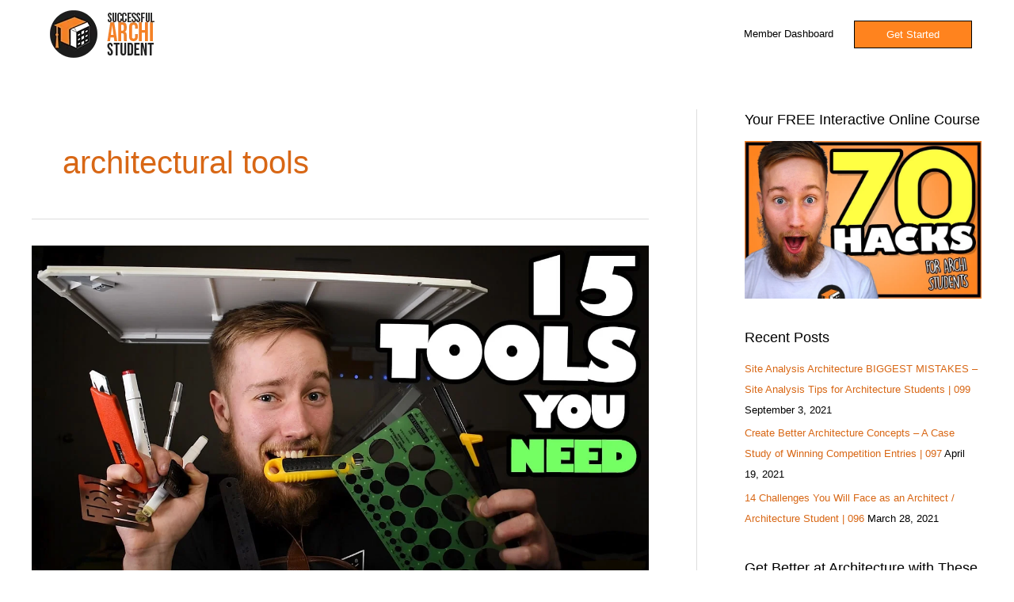

--- FILE ---
content_type: text/html; charset=UTF-8
request_url: https://successfularchistudent.com/tag/architectural-tools/
body_size: 15353
content:
<!DOCTYPE html>
<html lang="en-AU">
<head><style>img.lazy{min-height:1px}</style><link href="https://successfularchistudent.com/wp-content/plugins/w3-total-cache/pub/js/lazyload.min.js" as="script">
<meta charset="UTF-8">
<meta name="viewport" content="width=device-width, initial-scale=1">
	<link rel="profile" href="https://gmpg.org/xfn/11"> 
	<meta name='robots' content='index, follow, max-image-preview:large, max-snippet:-1, max-video-preview:-1' />
	
	
	<!-- This site is optimized with the Yoast SEO plugin v23.9 - https://yoast.com/wordpress/plugins/seo/ -->
	<link media="all" href="https://successfularchistudent.com/wp-content/cache/autoptimize/css/autoptimize_5d94f175abf61cfad1de863097fd2204.css" rel="stylesheet"><link media="only screen and (max-width: 768px)" href="https://successfularchistudent.com/wp-content/cache/autoptimize/css/autoptimize_2b0a662740d3cc93a5476fc734a64c63.css" rel="stylesheet"><title>architectural tools Archives - Successful Archi Student</title>
	<link rel="canonical" href="https://successfularchistudent.com/tag/architectural-tools/" />
	<meta property="og:locale" content="en_US" />
	<meta property="og:type" content="article" />
	<meta property="og:title" content="architectural tools Archives - Successful Archi Student" />
	<meta property="og:url" content="https://successfularchistudent.com/tag/architectural-tools/" />
	<meta property="og:site_name" content="Successful Archi Student" />
	<meta name="twitter:card" content="summary_large_image" />
	<meta name="twitter:site" content="@SuccessfulArchi" />
	<script type="application/ld+json" class="yoast-schema-graph">{"@context":"https://schema.org","@graph":[{"@type":"CollectionPage","@id":"https://successfularchistudent.com/tag/architectural-tools/","url":"https://successfularchistudent.com/tag/architectural-tools/","name":"architectural tools Archives - Successful Archi Student","isPartOf":{"@id":"https://successfularchistudent.com/#website"},"primaryImageOfPage":{"@id":"https://successfularchistudent.com/tag/architectural-tools/#primaryimage"},"image":{"@id":"https://successfularchistudent.com/tag/architectural-tools/#primaryimage"},"thumbnailUrl":"https://successfularchistudent.com/wp-content/uploads/2020/06/Top-15-Must-Have-Tools-for-Architecture-Students-–-The-Best-Tools-for-Architecture-School-min.jpg","breadcrumb":{"@id":"https://successfularchistudent.com/tag/architectural-tools/#breadcrumb"},"inLanguage":"en-AU"},{"@type":"ImageObject","inLanguage":"en-AU","@id":"https://successfularchistudent.com/tag/architectural-tools/#primaryimage","url":"https://successfularchistudent.com/wp-content/uploads/2020/06/Top-15-Must-Have-Tools-for-Architecture-Students-–-The-Best-Tools-for-Architecture-School-min.jpg","contentUrl":"https://successfularchistudent.com/wp-content/uploads/2020/06/Top-15-Must-Have-Tools-for-Architecture-Students-–-The-Best-Tools-for-Architecture-School-min.jpg","width":1280,"height":720,"caption":"Top 15 Must Have Tools for Architecture Students – The Best Tools for Architecture School"},{"@type":"BreadcrumbList","@id":"https://successfularchistudent.com/tag/architectural-tools/#breadcrumb","itemListElement":[{"@type":"ListItem","position":1,"name":"Home","item":"https://successfularchistudent.com/"},{"@type":"ListItem","position":2,"name":"architectural tools"}]},{"@type":"WebSite","@id":"https://successfularchistudent.com/#website","url":"https://successfularchistudent.com/","name":"Successful Archi Student","description":"A Platform for Architecture Students to Succeed.","publisher":{"@id":"https://successfularchistudent.com/#organization"},"potentialAction":[{"@type":"SearchAction","target":{"@type":"EntryPoint","urlTemplate":"https://successfularchistudent.com/?s={search_term_string}"},"query-input":{"@type":"PropertyValueSpecification","valueRequired":true,"valueName":"search_term_string"}}],"inLanguage":"en-AU"},{"@type":"Organization","@id":"https://successfularchistudent.com/#organization","name":"Successful Archi Student","url":"https://successfularchistudent.com/","logo":{"@type":"ImageObject","inLanguage":"en-AU","@id":"https://successfularchistudent.com/#/schema/logo/image/","url":"https://successfularchistudent.com/wp-content/uploads/2018/12/logo-5.jpg","contentUrl":"https://successfularchistudent.com/wp-content/uploads/2018/12/logo-5.jpg","width":750,"height":750,"caption":"Successful Archi Student"},"image":{"@id":"https://successfularchistudent.com/#/schema/logo/image/"},"sameAs":["https://www.facebook.com/Successful-Student-872580126427513/","https://x.com/SuccessfulArchi","https://www.instagram.com/successfularchistudent/","https://www.pinterest.com/successfularchistudent","http://www.youtube.com/c/SuccessfulStudent"]}]}</script>
	<!-- / Yoast SEO plugin. -->


<link rel="alternate" type="application/rss+xml" title="Successful Archi Student &raquo; Feed" href="https://successfularchistudent.com/feed/" />
<link rel="alternate" type="application/rss+xml" title="Successful Archi Student &raquo; Comments Feed" href="https://successfularchistudent.com/comments/feed/" />
<link rel="alternate" type="application/rss+xml" title="Successful Archi Student &raquo; architectural tools Tag Feed" href="https://successfularchistudent.com/tag/architectural-tools/feed/" />
















<!--[if IE]>
<script src="https://successfularchistudent.com/wp-content/themes/astra/assets/js/minified/flexibility.min.js?ver=4.8.6" id="astra-flexibility-js"></script>
<script id="astra-flexibility-js-after">
flexibility(document.documentElement);
</script>
<![endif]-->
<script id="jquery-core-js-extra">
var xlwcty = {"ajax_url":"https:\/\/successfularchistudent.com\/wp-admin\/admin-ajax.php","version":"2.16.0","wc_version":"9.4.4"};
</script>
<script src="https://successfularchistudent.com/wp-includes/js/jquery/jquery.min.js?ver=3.7.1" id="jquery-core-js"></script>


<script id="wc-add-to-cart-js-extra">
var wc_add_to_cart_params = {"ajax_url":"\/wp-admin\/admin-ajax.php","wc_ajax_url":"\/?wc-ajax=%%endpoint%%","i18n_view_cart":"Checkout","cart_url":"https:\/\/successfularchistudent.com\/checkout\/","is_cart":"","cart_redirect_after_add":"no"};
</script>


<script id="woocommerce-js-extra">
var woocommerce_params = {"ajax_url":"\/wp-admin\/admin-ajax.php","wc_ajax_url":"\/?wc-ajax=%%endpoint%%"};
</script>


<script id="WCPAY_ASSETS-js-extra">
var wcpayAssets = {"url":"https:\/\/successfularchistudent.com\/wp-content\/plugins\/woocommerce-payments\/dist\/"};
</script>
<link rel="https://api.w.org/" href="https://successfularchistudent.com/wp-json/" /><link rel="alternate" title="JSON" type="application/json" href="https://successfularchistudent.com/wp-json/wp/v2/tags/1624" />
<!-- Affiliates Manager plugin v2.9.40 - https://wpaffiliatemanager.com/ -->
	<noscript><style>.woocommerce-product-gallery{ opacity: 1 !important; }</style></noscript>
	
			
			
<link rel="icon" href="https://successfularchistudent.com/wp-content/uploads/2019/07/website-icon-white-and-orange-100x100.png" sizes="32x32" />
<link rel="icon" href="https://successfularchistudent.com/wp-content/uploads/2019/07/website-icon-white-and-orange.png" sizes="192x192" />
<link rel="apple-touch-icon" href="https://successfularchistudent.com/wp-content/uploads/2019/07/website-icon-white-and-orange.png" />
<meta name="msapplication-TileImage" content="https://successfularchistudent.com/wp-content/uploads/2019/07/website-icon-white-and-orange.png" />
		
		</head>

<body itemtype='https://schema.org/Blog' itemscope='itemscope' class="archive tag tag-architectural-tools tag-1624 wp-custom-logo theme-astra tutor-lms woocommerce-no-js ast-desktop ast-plain-container ast-right-sidebar astra-4.8.6 ast-header-custom-item-inside ast-inherit-site-logo-transparent elementor-default elementor-kit-3800">

<a
	class="skip-link screen-reader-text"
	href="#content"
	title="Skip to content">
		Skip to content</a>

<div
class="hfeed site" id="page">
			<header
		class="site-header ast-primary-submenu-animation-slide-down header-main-layout-1 ast-primary-menu-enabled ast-menu-toggle-icon ast-mobile-header-inline" id="masthead" itemtype="https://schema.org/WPHeader" itemscope="itemscope" itemid="#masthead"		>
			
<div class="main-header-bar-wrap">
	<div class="main-header-bar">
				<div class="ast-container">

			<div class="ast-flex main-header-container">
				
		<div class="site-branding">
			<div
			class="ast-site-identity" itemtype="https://schema.org/Organization" itemscope="itemscope"			>
				<span class="site-logo-img"><a href="https://successfularchistudent.com/" class="custom-logo-link" rel="home"><noscript><img width="190" height="60" src="data:image/svg+xml,%3Csvg%20xmlns='http://www.w3.org/2000/svg'%20viewBox='0%200%20190%2060'%3E%3C/svg%3E" data-src="https://successfularchistudent.com/wp-content/uploads/2019/09/paypal-logo-optimised-1.png" class="custom-logo lazy" alt="Successful Archi Student" decoding="async" data-srcset="" /></noscript><img width="190" height="60" src='data:image/svg+xml,%3Csvg%20xmlns=%22http://www.w3.org/2000/svg%22%20viewBox=%220%200%20190%2060%22%3E%3C/svg%3E' data-src="https://successfularchistudent.com/wp-content/uploads/2019/09/paypal-logo-optimised-1.png" class="lazyload custom-logo" alt="Successful Archi Student" decoding="async" data-srcset="" /></a></span>			</div>
		</div>

		<!-- .site-branding -->
				<div class="ast-mobile-menu-buttons">

			
					<div class="ast-button-wrap">
			<button type="button" class="menu-toggle main-header-menu-toggle  ast-mobile-menu-buttons-fill "  aria-controls='primary-menu' aria-expanded='false'>
				<span class="screen-reader-text">Main Menu</span>
				<span class="ast-icon icon-menu-bars"><span class="menu-toggle-icon"></span></span>							</button>
		</div>
			
			
		</div>
			<div class="ast-main-header-bar-alignment"><div class="main-header-bar-navigation"><nav class="site-navigation ast-flex-grow-1 navigation-accessibility" id="primary-site-navigation" aria-label="Site Navigation" itemtype="https://schema.org/SiteNavigationElement" itemscope="itemscope"><div class="main-navigation"><ul id="primary-menu" class="main-header-menu ast-menu-shadow ast-nav-menu ast-flex ast-justify-content-flex-end  submenu-with-border astra-menu-animation-slide-down "><li id="menu-item-6154" class="menu-item menu-item-type-custom menu-item-object-custom menu-item-6154"><a href="https://successfularchistudent.com/dashboard-2/enrolled-courses/" onClick="return true" class="menu-link">Member Dashboard</a></li>
			<li class="ast-masthead-custom-menu-items button-custom-menu-item">
				<a class="ast-custom-button-link" href="https://successfularchistudent.com/courses-for-architecture-students/" target="_self" ><div class=ast-custom-button>Get Started</div></a><a class="menu-link" href="https://successfularchistudent.com/courses-for-architecture-students/" target="_self" >Get Started</a>			</li>
			</ul></div></nav></div></div>			</div><!-- Main Header Container -->
		</div><!-- ast-row -->
			</div> <!-- Main Header Bar -->
</div> <!-- Main Header Bar Wrap -->
		</header><!-- #masthead -->
			<div id="content" class="site-content">
		<div class="ast-container">
		

	<div id="primary" class="content-area primary">

		
				<section class="ast-archive-description">
			<h1 class="page-title ast-archive-title">architectural tools</h1>		</section>
	
					<main id="main" class="site-main">
				<div class="ast-row"><article
class="post-4993 post type-post status-publish format-standard has-post-thumbnail hentry category-the-successful-archi-students-podcast tag-architect tag-architect-tools tag-architects tag-architectural tag-architectural-tools tag-architecture-school tag-architecture-students tag-architecture-tools tag-best tag-best-15 tag-best-architecture-tools tag-best-equipment tag-best-tool tag-best-tools tag-buy tag-equipment tag-essential tag-essential-tools tag-essential-tools-for-architecture-students tag-essentials tag-good tag-must tag-must-have tag-necessary tag-necessary-equipment tag-necessary-tools tag-needed-tools tag-purchase tag-the-best tag-tools tag-tools-for-architecture tag-tools-you-must-have tag-tools-you-need tag-top tag-top-15 ast-col-sm-12 ast-article-post" id="post-4993" itemtype="https://schema.org/CreativeWork" itemscope="itemscope">
		<div class="ast-post-format- blog-layout-1 ast-article-inner">
	<div class="post-content ast-col-md-12" >
		<div class="ast-blog-featured-section post-thumb ast-blog-single-element"><div class="post-thumb-img-content post-thumb"><a href="https://successfularchistudent.com/top-15-essential-best-tools-for-architectures-students/" ><noscript><img fetchpriority="high" width="1024" height="576" src="data:image/svg+xml,%3Csvg%20xmlns='http://www.w3.org/2000/svg'%20viewBox='0%200%201024%20576'%3E%3C/svg%3E" data-src="https://successfularchistudent.com/wp-content/uploads/2020/06/Top-15-Must-Have-Tools-for-Architecture-Students-–-The-Best-Tools-for-Architecture-School-min.jpg" class="attachment-large size-large wp-post-image lazy" alt="Top 15 Must Have Tools for Architecture Students – The Best Tools for Architecture School" itemprop="image" decoding="async" data-srcset="https://successfularchistudent.com/wp-content/uploads/2020/06/Top-15-Must-Have-Tools-for-Architecture-Students-–-The-Best-Tools-for-Architecture-School-min.jpg 1280w, https://successfularchistudent.com/wp-content/uploads/2020/06/Top-15-Must-Have-Tools-for-Architecture-Students-–-The-Best-Tools-for-Architecture-School-min-600x338.jpg 600w" data-sizes="(max-width: 1024px) 100vw, 1024px" /></noscript><img fetchpriority="high" width="1024" height="576" src='data:image/svg+xml,%3Csvg%20xmlns=%22http://www.w3.org/2000/svg%22%20viewBox=%220%200%201024%20576%22%3E%3C/svg%3E' data-src="https://successfularchistudent.com/wp-content/uploads/2020/06/Top-15-Must-Have-Tools-for-Architecture-Students-–-The-Best-Tools-for-Architecture-School-min.jpg" class="lazyload attachment-large size-large wp-post-image" alt="Top 15 Must Have Tools for Architecture Students – The Best Tools for Architecture School" itemprop="image" decoding="async" data-srcset="https://successfularchistudent.com/wp-content/uploads/2020/06/Top-15-Must-Have-Tools-for-Architecture-Students-–-The-Best-Tools-for-Architecture-School-min.jpg 1280w, https://successfularchistudent.com/wp-content/uploads/2020/06/Top-15-Must-Have-Tools-for-Architecture-Students-–-The-Best-Tools-for-Architecture-School-min-600x338.jpg 600w" data-sizes="(max-width: 1024px) 100vw, 1024px" /></a></div></div><h2 class="entry-title ast-blog-single-element" itemprop="headline"><a href="https://successfularchistudent.com/top-15-essential-best-tools-for-architectures-students/" rel="bookmark">Top 15 Must Have Tools for Architecture Students – The Best Tools for Architecture School</a></h2>		<header class="entry-header ast-blog-single-element ast-blog-meta-container">
			<div class="entry-meta"><span class="ast-taxonomy-container cat-links default"><a href="https://successfularchistudent.com/category/the-successful-archi-students-podcast/" rel="category tag">The Successful Archi Student's Podcast</a></span> / <span class="posted-by vcard author" itemtype="https://schema.org/Person" itemscope="itemscope" itemprop="author">			<a title="View all posts by Kyle Sinko"
				href="https://successfularchistudent.com/author/kyle-sinko/" rel="author"
				class="url fn n" itemprop="url"				>
				<span
				class="author-name" itemprop="name"				>
				Kyle Sinko			</span>
			</a>
		</span>

		</div>		</header><!-- .entry-header -->
					<div class="ast-excerpt-container ast-blog-single-element">
				<p>Want to be a good architecture student? You need the best tools. Here are 15 of the top essential tools for architecture students.</p>
<p>You might be starting architecture school soon or you might just want to upgrade the architectural tools you have. It can get overwhelming as to what tools are essential and which are not needed. </p>
<p>I thought I’d collate 15 of the best tools for architecture students because I never had a resource like this when I first started architecture school.</p>
			</div>
		<p class="ast-blog-single-element ast-read-more-container read-more"> <a class="" href="https://successfularchistudent.com/top-15-essential-best-tools-for-architectures-students/"> <span class="screen-reader-text">Top 15 Must Have Tools for Architecture Students – The Best Tools for Architecture School</span> Read More »</a></p>		<div class="entry-content clear"
		itemprop="text"		>
					</div><!-- .entry-content .clear -->
	</div><!-- .post-content -->
</div> <!-- .blog-layout-1 -->
	</article><!-- #post-## -->
</div>			</main><!-- #main -->
			
		
		
	</div><!-- #primary -->


	<div class="widget-area secondary" id="secondary" itemtype="https://schema.org/WPSideBar" itemscope="itemscope">
	<div class="sidebar-main" >
		
		<aside id="media_image-8" class="widget widget_media_image"><h2 class="widget-title">Your FREE Interactive Online Course</h2><a href="https://successfularchistudent.com/" target="_blank"><noscript><img width="760" height="507" src="data:image/svg+xml,%3Csvg%20xmlns='http://www.w3.org/2000/svg'%20viewBox='0%200%20760%20507'%3E%3C/svg%3E" data-src="https://successfularchistudent.com/wp-content/uploads/2020/07/1-orange.jpg" class="image wp-image-5186  attachment-full size-full lazy" alt="70 architecture hacks for students - successful archi student" style="max-width: 100%; height: auto;" title="Download the Free Archi Student&#039;s Checklist" decoding="async" data-srcset="https://successfularchistudent.com/wp-content/uploads/2020/07/1-orange.jpg 760w, https://successfularchistudent.com/wp-content/uploads/2020/07/1-orange-600x400.jpg 600w" data-sizes="(max-width: 760px) 100vw, 760px" /></noscript><img width="760" height="507" src='data:image/svg+xml,%3Csvg%20xmlns=%22http://www.w3.org/2000/svg%22%20viewBox=%220%200%20760%20507%22%3E%3C/svg%3E' data-src="https://successfularchistudent.com/wp-content/uploads/2020/07/1-orange.jpg" class="lazyload image wp-image-5186  attachment-full size-full" alt="70 architecture hacks for students - successful archi student" style="max-width: 100%; height: auto;" title="Download the Free Archi Student&#039;s Checklist" decoding="async" data-srcset="https://successfularchistudent.com/wp-content/uploads/2020/07/1-orange.jpg 760w, https://successfularchistudent.com/wp-content/uploads/2020/07/1-orange-600x400.jpg 600w" data-sizes="(max-width: 760px) 100vw, 760px" /></a></aside>
		<aside id="recent-posts-3" class="widget widget_recent_entries">
		<h2 class="widget-title">Recent Posts</h2><nav aria-label="Recent Posts">
		<ul>
											<li>
					<a href="https://successfularchistudent.com/site-analysis-architecture-biggest-mistakes/">Site Analysis Architecture BIGGEST MISTAKES – Site Analysis Tips for Architecture Students | 099</a>
											<span class="post-date">September 3, 2021</span>
									</li>
											<li>
					<a href="https://successfularchistudent.com/create-better-architecture-concepts/">Create Better Architecture Concepts – A Case Study of Winning Competition Entries  | 097</a>
											<span class="post-date">April 19, 2021</span>
									</li>
											<li>
					<a href="https://successfularchistudent.com/the-challenges-of-architecture/">14 Challenges You Will Face as an Architect / Architecture Student | 096</a>
											<span class="post-date">March 28, 2021</span>
									</li>
					</ul>

		</nav></aside><aside id="media_image-3" class="widget widget_media_image"><h2 class="widget-title">Get Better at Architecture with These Resources</h2><a href="https://successfularchistudent.com/courses-for-architecture-students/" target="_blank"><noscript><img width="500" height="500" src="data:image/svg+xml,%3Csvg%20xmlns='http://www.w3.org/2000/svg'%20viewBox='0%200%20500%20500'%3E%3C/svg%3E" data-src="https://successfularchistudent.com/wp-content/uploads/2020/07/architecture-courses-for-students.jpg" class="image wp-image-5280  attachment-full size-full lazy" alt="architecture courses for students" style="max-width: 100%; height: auto;" decoding="async" data-srcset="https://successfularchistudent.com/wp-content/uploads/2020/07/architecture-courses-for-students.jpg 500w, https://successfularchistudent.com/wp-content/uploads/2020/07/architecture-courses-for-students-285x285.jpg 285w, https://successfularchistudent.com/wp-content/uploads/2020/07/architecture-courses-for-students-100x100.jpg 100w" data-sizes="(max-width: 500px) 100vw, 500px" /></noscript><img loading="lazy" width="500" height="500" src='data:image/svg+xml,%3Csvg%20xmlns=%22http://www.w3.org/2000/svg%22%20viewBox=%220%200%20500%20500%22%3E%3C/svg%3E' data-src="https://successfularchistudent.com/wp-content/uploads/2020/07/architecture-courses-for-students.jpg" class="lazyload image wp-image-5280  attachment-full size-full" alt="architecture courses for students" style="max-width: 100%; height: auto;" decoding="async" data-srcset="https://successfularchistudent.com/wp-content/uploads/2020/07/architecture-courses-for-students.jpg 500w, https://successfularchistudent.com/wp-content/uploads/2020/07/architecture-courses-for-students-285x285.jpg 285w, https://successfularchistudent.com/wp-content/uploads/2020/07/architecture-courses-for-students-100x100.jpg 100w" data-sizes="(max-width: 500px) 100vw, 500px" /></a></aside><aside id="media_image-9" class="widget widget_media_image"><h2 class="widget-title">Your FREE Interactive Online Course</h2><a href="https://successfularchistudent.com/"><noscript><img width="760" height="507" src="data:image/svg+xml,%3Csvg%20xmlns='http://www.w3.org/2000/svg'%20viewBox='0%200%20760%20507'%3E%3C/svg%3E" data-src="https://successfularchistudent.com/wp-content/uploads/2020/07/1-orange.jpg" class="image wp-image-5186  attachment-full size-full lazy" alt="70 architecture hacks for students - successful archi student" style="max-width: 100%; height: auto;" decoding="async" data-srcset="https://successfularchistudent.com/wp-content/uploads/2020/07/1-orange.jpg 760w, https://successfularchistudent.com/wp-content/uploads/2020/07/1-orange-600x400.jpg 600w" data-sizes="(max-width: 760px) 100vw, 760px" /></noscript><img loading="lazy" width="760" height="507" src='data:image/svg+xml,%3Csvg%20xmlns=%22http://www.w3.org/2000/svg%22%20viewBox=%220%200%20760%20507%22%3E%3C/svg%3E' data-src="https://successfularchistudent.com/wp-content/uploads/2020/07/1-orange.jpg" class="lazyload image wp-image-5186  attachment-full size-full" alt="70 architecture hacks for students - successful archi student" style="max-width: 100%; height: auto;" decoding="async" data-srcset="https://successfularchistudent.com/wp-content/uploads/2020/07/1-orange.jpg 760w, https://successfularchistudent.com/wp-content/uploads/2020/07/1-orange-600x400.jpg 600w" data-sizes="(max-width: 760px) 100vw, 760px" /></a></aside><aside id="media_image-11" class="widget widget_media_image"><h2 class="widget-title">Get Better at Architecture with These Resources</h2><a href="https://successfularchistudent.com/courses-for-architecture-students/"><noscript><img width="500" height="500" src="data:image/svg+xml,%3Csvg%20xmlns='http://www.w3.org/2000/svg'%20viewBox='0%200%20500%20500'%3E%3C/svg%3E" data-src="https://successfularchistudent.com/wp-content/uploads/2020/07/architecture-courses-for-students.jpg" class="image wp-image-5280  attachment-full size-full lazy" alt="architecture courses for students" style="max-width: 100%; height: auto;" decoding="async" data-srcset="https://successfularchistudent.com/wp-content/uploads/2020/07/architecture-courses-for-students.jpg 500w, https://successfularchistudent.com/wp-content/uploads/2020/07/architecture-courses-for-students-285x285.jpg 285w, https://successfularchistudent.com/wp-content/uploads/2020/07/architecture-courses-for-students-100x100.jpg 100w" data-sizes="(max-width: 500px) 100vw, 500px" /></noscript><img loading="lazy" width="500" height="500" src='data:image/svg+xml,%3Csvg%20xmlns=%22http://www.w3.org/2000/svg%22%20viewBox=%220%200%20500%20500%22%3E%3C/svg%3E' data-src="https://successfularchistudent.com/wp-content/uploads/2020/07/architecture-courses-for-students.jpg" class="lazyload image wp-image-5280  attachment-full size-full" alt="architecture courses for students" style="max-width: 100%; height: auto;" decoding="async" data-srcset="https://successfularchistudent.com/wp-content/uploads/2020/07/architecture-courses-for-students.jpg 500w, https://successfularchistudent.com/wp-content/uploads/2020/07/architecture-courses-for-students-285x285.jpg 285w, https://successfularchistudent.com/wp-content/uploads/2020/07/architecture-courses-for-students-100x100.jpg 100w" data-sizes="(max-width: 500px) 100vw, 500px" /></a></aside>
	</div><!-- .sidebar-main -->
</div><!-- #secondary -->


	</div> <!-- ast-container -->
	</div><!-- #content -->

		<footer
		class="site-footer" id="colophon" itemtype="https://schema.org/WPFooter" itemscope="itemscope" itemid="#colophon"		>

			
			
<div class="ast-small-footer footer-sml-layout-1">
	<div class="ast-footer-overlay">
		<div class="ast-container">
			<div class="ast-small-footer-wrap" >
									<div class="ast-small-footer-section ast-small-footer-section-1" >
						<div class="ast-footer-widget-1-area"><aside id="text-6" class="widget widget_text">			<div class="textwidget"><p>Copyright © 2024 Successful Archi Student &#8211; <a href="https://successfularchistudent.com/terms-and-conditions/">Terms and Conditions</a> &#8211; <a href="https://successfularchistudent.com/privacy-policy/">Privacy Policy</a> &#8211; <a href="https://successfularchistudent.com/contact-me/">Contact Me</a></p>
</div>
		</aside></div>					</div>
				
				
			</div><!-- .ast-row .ast-small-footer-wrap -->
		</div><!-- .ast-container -->
	</div><!-- .ast-footer-overlay -->
</div><!-- .ast-small-footer-->

			
		</footer><!-- #colophon -->
			</div><!-- #page -->
        <script async type="text/javascript" src="//static.klaviyo.com/onsite/js/klaviyo.js?company_id=MEDwLc"></script>
        <script type="text/javascript">
        if ("") {
            var _learnq = _learnq || [];
            _learnq.push(["identify", {
                "$email": ""
            }]);
        } else {
            // See if current user is a commenter
            if ("") {
                _learnq.push(["identify", {
                    "$email": ""
                }]);
            }
        }
        </script>
        <!-- end: Klaviyo Code. -->        <script type="text/javascript">
			var xlwcty_info = [];        </script>
					<script type='text/javascript'>
				const lazyloadRunObserver = () => {
					const lazyloadBackgrounds = document.querySelectorAll( `.e-con.e-parent:not(.e-lazyloaded)` );
					const lazyloadBackgroundObserver = new IntersectionObserver( ( entries ) => {
						entries.forEach( ( entry ) => {
							if ( entry.isIntersecting ) {
								let lazyloadBackground = entry.target;
								if( lazyloadBackground ) {
									lazyloadBackground.classList.add( 'e-lazyloaded' );
								}
								lazyloadBackgroundObserver.unobserve( entry.target );
							}
						});
					}, { rootMargin: '200px 0px 200px 0px' } );
					lazyloadBackgrounds.forEach( ( lazyloadBackground ) => {
						lazyloadBackgroundObserver.observe( lazyloadBackground );
					} );
				};
				const events = [
					'DOMContentLoaded',
					'elementor/lazyload/observe',
				];
				events.forEach( ( event ) => {
					document.addEventListener( event, lazyloadRunObserver );
				} );
			</script>
			<noscript><style>.lazyload{display:none;}</style></noscript><script data-noptimize="1">window.lazySizesConfig=window.lazySizesConfig||{};window.lazySizesConfig.loadMode=1;</script><script async data-noptimize="1" src='https://successfularchistudent.com/wp-content/plugins/autoptimize/classes/external/js/lazysizes.min.js?ao_version=3.1.8.1'></script>	<script>
		(function () {
			var c = document.body.className;
			c = c.replace(/woocommerce-no-js/, 'woocommerce-js');
			document.body.className = c;
		})();
	</script>
	
<script id="astra-theme-js-js-extra">
var astra = {"break_point":"921","isRtl":"","is_scroll_to_id":"","is_scroll_to_top":"","is_header_footer_builder_active":"","responsive_cart_click":"flyout"};
</script>

<script src="https://successfularchistudent.com/wp-includes/js/dist/hooks.min.js?ver=4d63a3d491d11ffd8ac6" id="wp-hooks-js"></script>
<script src="https://successfularchistudent.com/wp-includes/js/dist/i18n.min.js?ver=5e580eb46a90c2b997e6" id="wp-i18n-js"></script>
<script id="wp-i18n-js-after">
wp.i18n.setLocaleData( { 'text direction\u0004ltr': [ 'ltr' ] } );
</script>
<script id="tutor-script-js-extra">
var _tutorobject = {"ajaxurl":"https:\/\/successfularchistudent.com\/wp-admin\/admin-ajax.php","home_url":"https:\/\/successfularchistudent.com","site_title":"Successful Archi Student","base_path":"\/","tutor_url":"https:\/\/successfularchistudent.com\/wp-content\/plugins\/tutor\/","tutor_pro_url":null,"nonce_key":"_tutor_nonce","_tutor_nonce":"5b0029f74f","loading_icon_url":"https:\/\/successfularchistudent.com\/wp-admin\/images\/wpspin_light.gif","placeholder_img_src":"https:\/\/successfularchistudent.com\/wp-content\/plugins\/tutor\/assets\/images\/placeholder.svg","enable_lesson_classic_editor":"1","tutor_frontend_dashboard_url":"https:\/\/successfularchistudent.com\/dashboard-2\/","wp_date_format":"MMMM d, yyyy","is_admin":"","is_admin_bar_showing":"","addons_data":[{"name":"Course Bundle","description":"Group multiple courses to sell together.","url":"https:\/\/successfularchistudent.com\/wp-content\/plugins\/tutor\/assets\/addons\/course-bundle\/thumbnail.svg"},{"name":"Social Login","description":"Let users register & login through social network like Facebook, Google, etc.","url":"https:\/\/successfularchistudent.com\/wp-content\/plugins\/tutor\/assets\/addons\/social-login\/thumbnail.svg"},{"name":"Content Drip","description":"Unlock lessons by schedule or when the student meets specific condition.","url":"https:\/\/successfularchistudent.com\/wp-content\/plugins\/tutor\/assets\/addons\/content-drip\/thumbnail.png"},{"name":"Tutor Multi Instructors","description":"Start a course with multiple instructors by Tutor Multi Instructors","url":"https:\/\/successfularchistudent.com\/wp-content\/plugins\/tutor\/assets\/addons\/tutor-multi-instructors\/thumbnail.png"},{"name":"Tutor Assignments","description":"Tutor assignments is a great way to assign tasks to students.","url":"https:\/\/successfularchistudent.com\/wp-content\/plugins\/tutor\/assets\/addons\/tutor-assignments\/thumbnail.png"},{"name":"Tutor Course Preview","description":"Unlock some lessons for students before enrollment.","url":"https:\/\/successfularchistudent.com\/wp-content\/plugins\/tutor\/assets\/addons\/tutor-course-preview\/thumbnail.png"},{"name":"Tutor Course Attachments","description":"Add unlimited attachments\/ private files to any Tutor course","url":"https:\/\/successfularchistudent.com\/wp-content\/plugins\/tutor\/assets\/addons\/tutor-course-attachments\/thumbnail.png"},{"name":"Tutor Google Meet Integration","description":"Connect Tutor LMS with Google Meet to host live online classes. Students can attend live classes right from the lesson page.","url":"https:\/\/successfularchistudent.com\/wp-content\/plugins\/tutor\/assets\/addons\/google-meet\/thumbnail.png"},{"name":"Tutor Report","description":"Check your course performance through Tutor Report stats.","url":"https:\/\/successfularchistudent.com\/wp-content\/plugins\/tutor\/assets\/addons\/tutor-report\/thumbnail.png"},{"name":"Tutor E-Mail","description":"Send email on various tutor events","url":"https:\/\/successfularchistudent.com\/wp-content\/plugins\/tutor\/assets\/addons\/tutor-email\/thumbnail.png"},{"name":"Calendar","description":"Allow students to see everything in a calendar view in the front dashboard.","url":"https:\/\/successfularchistudent.com\/wp-content\/plugins\/tutor\/assets\/addons\/tutor-calendar\/thumbnail.png"},{"name":"Notifications","description":"Get On Site and Push Notifications on specified tutor events.","url":"https:\/\/successfularchistudent.com\/wp-content\/plugins\/tutor\/assets\/addons\/tutor-notifications\/thumbnail.png"},{"name":"Google Classroom Integration","description":"Helps connect Google Classrooms with Tutor LMS courses, allowing you to use features like Classroom streams and files directly from the Tutor LMS course.","url":"https:\/\/successfularchistudent.com\/wp-content\/plugins\/tutor\/assets\/addons\/google-classroom\/thumbnail.png"},{"name":"Tutor Zoom Integration","description":"Connect Tutor LMS with Zoom to host live online classes. Students can attend live classes right from the lesson page.","url":"https:\/\/successfularchistudent.com\/wp-content\/plugins\/tutor\/assets\/addons\/tutor-zoom\/thumbnail.png"},{"name":"Quiz Export\/Import","description":"Save time by exporting\/importing quiz data with easy options.","url":"https:\/\/successfularchistudent.com\/wp-content\/plugins\/tutor\/assets\/addons\/quiz-import-export\/thumbnail.png"},{"name":"Enrollment","description":"Take advanced control on enrollment. Enroll the student manually.","url":"https:\/\/successfularchistudent.com\/wp-content\/plugins\/tutor\/assets\/addons\/enrollments\/thumbnail.png"},{"name":"Tutor Certificate","description":"Students will be able to download a certificate after course completion.","url":"https:\/\/successfularchistudent.com\/wp-content\/plugins\/tutor\/assets\/addons\/tutor-certificate\/thumbnail.png"},{"name":"Gradebook","description":"Shows student progress from assignment and quiz","url":"https:\/\/successfularchistudent.com\/wp-content\/plugins\/tutor\/assets\/addons\/gradebook\/thumbnail.png"},{"name":"Tutor Prerequisites","description":"Specific course you must complete before you can enroll new course by Tutor Prerequisites","url":"https:\/\/successfularchistudent.com\/wp-content\/plugins\/tutor\/assets\/addons\/tutor-prerequisites\/thumbnail.png"},{"name":"BuddyPress","description":"Discuss about course and share your knowledge with your friends through BuddyPress","url":"https:\/\/successfularchistudent.com\/wp-content\/plugins\/tutor\/assets\/addons\/buddypress\/thumbnail.png"},{"name":"WooCommerce Subscriptions","description":"Capture Residual Revenue with Recurring Payments.","url":"https:\/\/successfularchistudent.com\/wp-content\/plugins\/tutor\/assets\/addons\/wc-subscriptions\/thumbnail.png"},{"name":"Paid Memberships Pro","description":"Maximize revenue by selling membership access to all of your courses.","url":"https:\/\/successfularchistudent.com\/wp-content\/plugins\/tutor\/assets\/addons\/pmpro\/thumbnail.png"},{"name":"Restrict Content Pro","description":"Unlock Course depending on Restrict Content Pro Plugin Permission.","url":"https:\/\/successfularchistudent.com\/wp-content\/plugins\/tutor\/assets\/addons\/restrict-content-pro\/thumbnail.png"},{"name":"Weglot","description":"Translate & manage multilingual courses for global reach with full edit control.","url":"https:\/\/successfularchistudent.com\/wp-content\/plugins\/tutor\/assets\/addons\/tutor-weglot\/thumbnail.png"},{"name":"WPML Multilingual CMS","description":"Create multilingual courses, lessons, dashboard and more for a global audience.","url":"https:\/\/successfularchistudent.com\/wp-content\/plugins\/tutor\/assets\/addons\/tutor-wpml\/thumbnail.png"}],"current_user":{"data":{},"ID":0,"caps":[],"cap_key":null,"roles":[],"allcaps":[],"filter":null},"content_change_event":"tutor_content_changed_event","is_tutor_course_edit":"","assignment_max_file_allowed":"0","current_page":"","quiz_answer_display_time":"2000","is_ssl":"1","course_list_page_url":"https:\/\/successfularchistudent.com\/wp-admin\/admin.php?page=tutor","course_post_type":"courses"};
</script>

<script id="quicktags-js-extra">
var quicktagsL10n = {"closeAllOpenTags":"Close all open tags","closeTags":"close tags","enterURL":"Enter the URL","enterImageURL":"Enter the URL of the image","enterImageDescription":"Enter a description of the image","textdirection":"text direction","toggleTextdirection":"Toggle Editor Text Direction","dfw":"Distraction-free writing mode","strong":"Bold","strongClose":"Close bold tag","em":"Italic","emClose":"Close italic tag","link":"Insert link","blockquote":"Blockquote","blockquoteClose":"Close blockquote tag","del":"Deleted text (strikethrough)","delClose":"Close deleted text tag","ins":"Inserted text","insClose":"Close inserted text tag","image":"Insert image","ul":"Bulleted list","ulClose":"Close bulleted list tag","ol":"Numbered list","olClose":"Close numbered list tag","li":"List item","liClose":"Close list item tag","code":"Code","codeClose":"Close code tag","more":"Insert Read More tag"};
</script>






<script id="tutor-frontend-js-extra">
var _tutorobject = {"ajaxurl":"https:\/\/successfularchistudent.com\/wp-admin\/admin-ajax.php","home_url":"https:\/\/successfularchistudent.com","site_title":"Successful Archi Student","base_path":"\/","tutor_url":"https:\/\/successfularchistudent.com\/wp-content\/plugins\/tutor\/","tutor_pro_url":null,"nonce_key":"_tutor_nonce","_tutor_nonce":"5b0029f74f","loading_icon_url":"https:\/\/successfularchistudent.com\/wp-admin\/images\/wpspin_light.gif","placeholder_img_src":"https:\/\/successfularchistudent.com\/wp-content\/plugins\/tutor\/assets\/images\/placeholder.svg","enable_lesson_classic_editor":"1","tutor_frontend_dashboard_url":"https:\/\/successfularchistudent.com\/dashboard-2\/","wp_date_format":"MMMM d, yyyy","is_admin":"","is_admin_bar_showing":"","addons_data":[{"name":"Course Bundle","description":"Group multiple courses to sell together.","url":"https:\/\/successfularchistudent.com\/wp-content\/plugins\/tutor\/assets\/addons\/course-bundle\/thumbnail.svg"},{"name":"Social Login","description":"Let users register & login through social network like Facebook, Google, etc.","url":"https:\/\/successfularchistudent.com\/wp-content\/plugins\/tutor\/assets\/addons\/social-login\/thumbnail.svg"},{"name":"Content Drip","description":"Unlock lessons by schedule or when the student meets specific condition.","url":"https:\/\/successfularchistudent.com\/wp-content\/plugins\/tutor\/assets\/addons\/content-drip\/thumbnail.png"},{"name":"Tutor Multi Instructors","description":"Start a course with multiple instructors by Tutor Multi Instructors","url":"https:\/\/successfularchistudent.com\/wp-content\/plugins\/tutor\/assets\/addons\/tutor-multi-instructors\/thumbnail.png"},{"name":"Tutor Assignments","description":"Tutor assignments is a great way to assign tasks to students.","url":"https:\/\/successfularchistudent.com\/wp-content\/plugins\/tutor\/assets\/addons\/tutor-assignments\/thumbnail.png"},{"name":"Tutor Course Preview","description":"Unlock some lessons for students before enrollment.","url":"https:\/\/successfularchistudent.com\/wp-content\/plugins\/tutor\/assets\/addons\/tutor-course-preview\/thumbnail.png"},{"name":"Tutor Course Attachments","description":"Add unlimited attachments\/ private files to any Tutor course","url":"https:\/\/successfularchistudent.com\/wp-content\/plugins\/tutor\/assets\/addons\/tutor-course-attachments\/thumbnail.png"},{"name":"Tutor Google Meet Integration","description":"Connect Tutor LMS with Google Meet to host live online classes. Students can attend live classes right from the lesson page.","url":"https:\/\/successfularchistudent.com\/wp-content\/plugins\/tutor\/assets\/addons\/google-meet\/thumbnail.png"},{"name":"Tutor Report","description":"Check your course performance through Tutor Report stats.","url":"https:\/\/successfularchistudent.com\/wp-content\/plugins\/tutor\/assets\/addons\/tutor-report\/thumbnail.png"},{"name":"Tutor E-Mail","description":"Send email on various tutor events","url":"https:\/\/successfularchistudent.com\/wp-content\/plugins\/tutor\/assets\/addons\/tutor-email\/thumbnail.png"},{"name":"Calendar","description":"Allow students to see everything in a calendar view in the front dashboard.","url":"https:\/\/successfularchistudent.com\/wp-content\/plugins\/tutor\/assets\/addons\/tutor-calendar\/thumbnail.png"},{"name":"Notifications","description":"Get On Site and Push Notifications on specified tutor events.","url":"https:\/\/successfularchistudent.com\/wp-content\/plugins\/tutor\/assets\/addons\/tutor-notifications\/thumbnail.png"},{"name":"Google Classroom Integration","description":"Helps connect Google Classrooms with Tutor LMS courses, allowing you to use features like Classroom streams and files directly from the Tutor LMS course.","url":"https:\/\/successfularchistudent.com\/wp-content\/plugins\/tutor\/assets\/addons\/google-classroom\/thumbnail.png"},{"name":"Tutor Zoom Integration","description":"Connect Tutor LMS with Zoom to host live online classes. Students can attend live classes right from the lesson page.","url":"https:\/\/successfularchistudent.com\/wp-content\/plugins\/tutor\/assets\/addons\/tutor-zoom\/thumbnail.png"},{"name":"Quiz Export\/Import","description":"Save time by exporting\/importing quiz data with easy options.","url":"https:\/\/successfularchistudent.com\/wp-content\/plugins\/tutor\/assets\/addons\/quiz-import-export\/thumbnail.png"},{"name":"Enrollment","description":"Take advanced control on enrollment. Enroll the student manually.","url":"https:\/\/successfularchistudent.com\/wp-content\/plugins\/tutor\/assets\/addons\/enrollments\/thumbnail.png"},{"name":"Tutor Certificate","description":"Students will be able to download a certificate after course completion.","url":"https:\/\/successfularchistudent.com\/wp-content\/plugins\/tutor\/assets\/addons\/tutor-certificate\/thumbnail.png"},{"name":"Gradebook","description":"Shows student progress from assignment and quiz","url":"https:\/\/successfularchistudent.com\/wp-content\/plugins\/tutor\/assets\/addons\/gradebook\/thumbnail.png"},{"name":"Tutor Prerequisites","description":"Specific course you must complete before you can enroll new course by Tutor Prerequisites","url":"https:\/\/successfularchistudent.com\/wp-content\/plugins\/tutor\/assets\/addons\/tutor-prerequisites\/thumbnail.png"},{"name":"BuddyPress","description":"Discuss about course and share your knowledge with your friends through BuddyPress","url":"https:\/\/successfularchistudent.com\/wp-content\/plugins\/tutor\/assets\/addons\/buddypress\/thumbnail.png"},{"name":"WooCommerce Subscriptions","description":"Capture Residual Revenue with Recurring Payments.","url":"https:\/\/successfularchistudent.com\/wp-content\/plugins\/tutor\/assets\/addons\/wc-subscriptions\/thumbnail.png"},{"name":"Paid Memberships Pro","description":"Maximize revenue by selling membership access to all of your courses.","url":"https:\/\/successfularchistudent.com\/wp-content\/plugins\/tutor\/assets\/addons\/pmpro\/thumbnail.png"},{"name":"Restrict Content Pro","description":"Unlock Course depending on Restrict Content Pro Plugin Permission.","url":"https:\/\/successfularchistudent.com\/wp-content\/plugins\/tutor\/assets\/addons\/restrict-content-pro\/thumbnail.png"},{"name":"Weglot","description":"Translate & manage multilingual courses for global reach with full edit control.","url":"https:\/\/successfularchistudent.com\/wp-content\/plugins\/tutor\/assets\/addons\/tutor-weglot\/thumbnail.png"},{"name":"WPML Multilingual CMS","description":"Create multilingual courses, lessons, dashboard and more for a global audience.","url":"https:\/\/successfularchistudent.com\/wp-content\/plugins\/tutor\/assets\/addons\/tutor-wpml\/thumbnail.png"}],"current_user":{"data":{},"ID":0,"caps":[],"cap_key":null,"roles":[],"allcaps":[],"filter":null},"content_change_event":"tutor_content_changed_event","is_tutor_course_edit":"","assignment_max_file_allowed":"0","current_page":"","quiz_answer_display_time":"2000","is_ssl":"1","course_list_page_url":"https:\/\/successfularchistudent.com\/wp-admin\/admin.php?page=tutor","course_post_type":"courses"};
</script>


<script id="jquery-ui-datepicker-js-after">
jQuery(function(jQuery){jQuery.datepicker.setDefaults({"closeText":"Close","currentText":"Today","monthNames":["January","February","March","April","May","June","July","August","September","October","November","December"],"monthNamesShort":["Jan","Feb","Mar","Apr","May","Jun","Jul","Aug","Sep","Oct","Nov","Dec"],"nextText":"Next","prevText":"Previous","dayNames":["Sunday","Monday","Tuesday","Wednesday","Thursday","Friday","Saturday"],"dayNamesShort":["Sun","Mon","Tue","Wed","Thu","Fri","Sat"],"dayNamesMin":["S","M","T","W","T","F","S"],"dateFormat":"MM d, yy","firstDay":1,"isRTL":false});});
</script>
<script id="awdr-main-js-extra">
var awdr_params = {"ajaxurl":"https:\/\/successfularchistudent.com\/wp-admin\/admin-ajax.php","nonce":"e0fefdbd80","enable_update_price_with_qty":"show_when_matched","refresh_order_review":"0","custom_target_simple_product":"","custom_target_variable_product":"","js_init_trigger":"","awdr_opacity_to_bulk_table":"","awdr_dynamic_bulk_table_status":"0","awdr_dynamic_bulk_table_off":"on","custom_simple_product_id_selector":"","custom_variable_product_id_selector":""};
</script>



<script id="wc-order-attribution-js-extra">
var wc_order_attribution = {"params":{"lifetime":1.0e-5,"session":30,"base64":false,"ajaxurl":"https:\/\/successfularchistudent.com\/wp-admin\/admin-ajax.php","prefix":"wc_order_attribution_","allowTracking":true},"fields":{"source_type":"current.typ","referrer":"current_add.rf","utm_campaign":"current.cmp","utm_source":"current.src","utm_medium":"current.mdm","utm_content":"current.cnt","utm_id":"current.id","utm_term":"current.trm","utm_source_platform":"current.plt","utm_creative_format":"current.fmt","utm_marketing_tactic":"current.tct","session_entry":"current_add.ep","session_start_time":"current_add.fd","session_pages":"session.pgs","session_count":"udata.vst","user_agent":"udata.uag"}};
</script>

			<script>
			/(trident|msie)/i.test(navigator.userAgent)&&document.getElementById&&window.addEventListener&&window.addEventListener("hashchange",function(){var t,e=location.hash.substring(1);/^[A-z0-9_-]+$/.test(e)&&(t=document.getElementById(e))&&(/^(?:a|select|input|button|textarea)$/i.test(t.tagName)||(t.tabIndex=-1),t.focus())},!1);
			</script>
			<div class='xlwcty_header_passed' style='display: none;'></div>			<script id="c4wp-recaptcha-js" src="https://www.google.com/recaptcha/api.js?render=6LfH6JAdAAAAAA2TYTAcyJL-7lItVtPkv7a79bzq&#038;hl=en"></script>
			<script id="c4wp-inline-js" type="text/javascript">
				
				( function( grecaptcha ) {

					let c4wp_onloadCallback = function() {
						for ( var i = 0; i < document.forms.length; i++ ) {

							let form = document.forms[i];
							let captcha_div = form.querySelector( '.c4wp_captcha_field_div:not(.rendered)' );
							if ( null === captcha_div ) {
								continue;
							}
							if ( !( captcha_div.offsetWidth || captcha_div.offsetHeight || captcha_div.getClientRects().length ) ) {
								if ( ! form.classList.contains( 'woocommerce-form-login' ) ) {
									continue;
								}
							}

							var woo_register = form.getElementsByClassName( 'woocommerce-form-register__submit' );
							var woo_ppc      = form.querySelector('#ppc-button-ppcp-gateway');
							
							if ( woo_ppc != null &&  woo_ppc.length ) {
								woo_ppc.addEventListener( 'click', function ( event ) {
									if ( form.classList.contains( 'c4wp_verify_underway' ) ) {
										return true;
									} else {
										logSubmit( event, 'wc_login', form );
									}
								});
							} else if ( woo_register != null && woo_register.length ) {
								// Execute early to ensure response is populated.
								grecaptcha.execute(
									'6LfH6JAdAAAAAA2TYTAcyJL-7lItVtPkv7a79bzq',
								).then( function( data ) {
									var responseElem = form.querySelector( '.c4wp_response' );
									responseElem.setAttribute( 'value', data );
									form.classList.add( 'c4wp_v3_init' );
								});

								if ( captcha_div.parentElement.getAttribute('data-c4wp-use-ajax') == 'true' ) {
									form.addEventListener( 'submit', function( event ) {
										if ( form.classList.contains( 'c4wp_v2_fallback_active' ) ) {
											return true;
										} else {
											logSubmit( event, 'wc_reg', form );
										}
									});
								}
							}
							// is WC Checkout?
							else if ( form.classList.contains( 'checkout' ) ) {
								// Execute early to ensure response is populated.
								grecaptcha.execute(
									'6LfH6JAdAAAAAA2TYTAcyJL-7lItVtPkv7a79bzq',
								).then( function( data ) {
									var responseElem = form.querySelector( '.c4wp_response' );
									responseElem.setAttribute( 'value', data );	
									form.classList.add( 'c4wp_v3_init' );
								});
								
								if ( typeof jQuery !== 'undefined' && jQuery( captcha_div ).parent().attr( 'data-c4wp-use-ajax' ) == 'true' ) {
									jQuery( 'form.checkout' ).on( 'checkout_place_order', function( event ) {
										if ( jQuery( form ).hasClass( 'c4wp_v2_fallback_active' ) ) {
											return true;
										} else {
											logSubmit( event, 'wc_checkout', form );
											return false;
										}
									});
								}
							// is WC Login?
							} else if ( form.classList.contains( 'woocommerce-form-login' )  ) {
								// Execute early to ensure response is populated.
								grecaptcha.execute(
									'6LfH6JAdAAAAAA2TYTAcyJL-7lItVtPkv7a79bzq',
								).then( function( data ) {
									var responseElem = form.querySelector( '.c4wp_response' );
									responseElem.setAttribute( 'value', data );	
								});

								if ( captcha_div.parentElement.getAttribute('data-c4wp-use-ajax') == 'true' ) {
									const searchElement = form.querySelector( '.woocommerce-form-login__submit' );
									searchElement.addEventListener( 'click', function ( event ) {
										if ( form.classList.contains( 'c4wp_verify_underway' ) ) {
											return true;
										} else {
											logSubmit( event, 'wc_login', form );
										}
									});
								}

							} else if ( form.classList.contains( 'lost_reset_password' ) ) {
								const searchElement = form.querySelector( '.lost_reset_password button[type="submit"]' );
								searchElement.addEventListener( 'click', function ( event ) {
									if ( form.classList.contains( 'c4wp_verify_underway' ) ) {
										return true;
									} else {
										logSubmit( event, 'wc_reset_pass', form );
									}
								});

							// is CF7?
							} else if ( form.classList.contains( 'wpcf7-form' ) ) {
								// Execute early to ensure response is populated.
								grecaptcha.execute(
									'6LfH6JAdAAAAAA2TYTAcyJL-7lItVtPkv7a79bzq',
								).then( function( data ) {
									var responseElem = form.querySelector( '.c4wp_response' );
									responseElem.setAttribute( 'value', data );	
								});
								if ( captcha_div.parentElement.getAttribute('data-c4wp-use-ajax') == 'true' ) {
									const searchElement = form.querySelector( '.wpcf7-submit' );
									searchElement.addEventListener( 'click', function ( event ) {
										logSubmit( event, 'cf7', form );
									});
								}
							} else if ( form.getAttribute('id') == 'resetpassform' ) {
								const searchElement = document.querySelector( '#wp-submit' );
								searchElement.addEventListener( 'click', function ( event ) {
									// We take over the submit event, so fill this hiddne field.
									const pass1 = document.querySelector( '#pass1' );
									const pass2 = document.querySelector( '#pass2' );
									pass2.setAttribute( 'value', pass1.getAttribute('id') );	
									logSubmit( event, 'reset_pw_form', form );
								});
							} else if ( form.getAttribute('id') == 'signup-form' && form.parentElement.parentElement.getAttribute('id') == 'buddypress' || form.getAttribute('id') == 'create-group-form' ) {
								// Execute early to ensure response is populated.
								grecaptcha.execute(
									'6LfH6JAdAAAAAA2TYTAcyJL-7lItVtPkv7a79bzq',
								).then( function( data ) {
									var responseElem = form.querySelector( '.c4wp_response' );
									responseElem.setAttribute( 'value', data );	
								});

							} else if ( form.parentElement.classList.contains( 'gform_wrapper' ) ) {
								// Execute early to ensure response is populated.
								grecaptcha.execute(
									'6LfH6JAdAAAAAA2TYTAcyJL-7lItVtPkv7a79bzq',
								).then( function( data ) {
									var responseElem = form.querySelector( '.c4wp_response' );
									responseElem.setAttribute( 'value', data );	
								});

								var GFsearchElement = form.querySelector( 'input[type=submit]' );

								GFsearchElement.addEventListener( 'click', function ( event ) {	
									logSubmit( event, 'gf', form );
								});

							} else {
								if ( captcha_div.parentElement.getAttribute('data-c4wp-use-ajax') != 'true' ) {
									// Execute early to ensure response is populated.
									grecaptcha.execute(
										'6LfH6JAdAAAAAA2TYTAcyJL-7lItVtPkv7a79bzq',
									).then( function( data ) {
										var responseElem = form.querySelector( '.c4wp_response' );
										responseElem.setAttribute( 'value', data );	
									});
								} else {

									// Anything else.
									form.addEventListener( 'submit', function ( event ) {
										logSubmit( event, 'other', form );
									});	
								}						
							}

							function logSubmit( event, form_type = '', form ) {
								if ( ! form.classList.contains( 'c4wp_v2_fallback_active' ) && ! form.classList.contains( 'c4wp_verified' ) ) {
									event.preventDefault();
									console.log(form_type);

									try {
										grecaptcha.execute(
											'6LfH6JAdAAAAAA2TYTAcyJL-7lItVtPkv7a79bzq',
										).then( function( data ) {	
											var responseElem = form.querySelector( '.c4wp_response' );
											responseElem.setAttribute( 'value', data );	

											
											if ( typeof form.submit === 'function' ) {
												form.submit();
											} else {
												HTMLFormElement.prototype.submit.call(form);
											}

											return true;
										});
									} catch (e) {

									}
								} else {
									if ( typeof form.submit === 'function' ) {
										form.submit();
									} else {
										HTMLFormElement.prototype.submit.call(form);
									}
									return true;
								}
							};
						}
					};

					grecaptcha.ready( c4wp_onloadCallback );

					//token is valid for 2 minutes, So get new token every after 1 minutes 50 seconds
					setInterval(c4wp_onloadCallback, 110000);

				} )( grecaptcha );
			</script>
				<script defer src="https://successfularchistudent.com/wp-content/cache/autoptimize/js/autoptimize_ef587452a605363ce09940bb46ae1bf1.js"></script><script>window.w3tc_lazyload=1,window.lazyLoadOptions={elements_selector:".lazy",callback_loaded:function(t){var e;try{e=new CustomEvent("w3tc_lazyload_loaded",{detail:{e:t}})}catch(a){(e=document.createEvent("CustomEvent")).initCustomEvent("w3tc_lazyload_loaded",!1,!1,{e:t})}window.dispatchEvent(e)}}</script><script async src="https://successfularchistudent.com/wp-content/plugins/w3-total-cache/pub/js/lazyload.min.js"></script></body>
</html>

<!--
Performance optimized by W3 Total Cache. Learn more: https://www.boldgrid.com/w3-total-cache/

Page Caching using Disk: Enhanced 
Lazy Loading

Served from: successfularchistudent.com @ 2026-01-22 04:33:41 by W3 Total Cache
-->

--- FILE ---
content_type: text/html; charset=utf-8
request_url: https://www.google.com/recaptcha/api2/anchor?ar=1&k=6LfH6JAdAAAAAA2TYTAcyJL-7lItVtPkv7a79bzq&co=aHR0cHM6Ly9zdWNjZXNzZnVsYXJjaGlzdHVkZW50LmNvbTo0NDM.&hl=en&v=PoyoqOPhxBO7pBk68S4YbpHZ&size=invisible&anchor-ms=20000&execute-ms=30000&cb=mpnwatlh6gz9
body_size: 48862
content:
<!DOCTYPE HTML><html dir="ltr" lang="en"><head><meta http-equiv="Content-Type" content="text/html; charset=UTF-8">
<meta http-equiv="X-UA-Compatible" content="IE=edge">
<title>reCAPTCHA</title>
<style type="text/css">
/* cyrillic-ext */
@font-face {
  font-family: 'Roboto';
  font-style: normal;
  font-weight: 400;
  font-stretch: 100%;
  src: url(//fonts.gstatic.com/s/roboto/v48/KFO7CnqEu92Fr1ME7kSn66aGLdTylUAMa3GUBHMdazTgWw.woff2) format('woff2');
  unicode-range: U+0460-052F, U+1C80-1C8A, U+20B4, U+2DE0-2DFF, U+A640-A69F, U+FE2E-FE2F;
}
/* cyrillic */
@font-face {
  font-family: 'Roboto';
  font-style: normal;
  font-weight: 400;
  font-stretch: 100%;
  src: url(//fonts.gstatic.com/s/roboto/v48/KFO7CnqEu92Fr1ME7kSn66aGLdTylUAMa3iUBHMdazTgWw.woff2) format('woff2');
  unicode-range: U+0301, U+0400-045F, U+0490-0491, U+04B0-04B1, U+2116;
}
/* greek-ext */
@font-face {
  font-family: 'Roboto';
  font-style: normal;
  font-weight: 400;
  font-stretch: 100%;
  src: url(//fonts.gstatic.com/s/roboto/v48/KFO7CnqEu92Fr1ME7kSn66aGLdTylUAMa3CUBHMdazTgWw.woff2) format('woff2');
  unicode-range: U+1F00-1FFF;
}
/* greek */
@font-face {
  font-family: 'Roboto';
  font-style: normal;
  font-weight: 400;
  font-stretch: 100%;
  src: url(//fonts.gstatic.com/s/roboto/v48/KFO7CnqEu92Fr1ME7kSn66aGLdTylUAMa3-UBHMdazTgWw.woff2) format('woff2');
  unicode-range: U+0370-0377, U+037A-037F, U+0384-038A, U+038C, U+038E-03A1, U+03A3-03FF;
}
/* math */
@font-face {
  font-family: 'Roboto';
  font-style: normal;
  font-weight: 400;
  font-stretch: 100%;
  src: url(//fonts.gstatic.com/s/roboto/v48/KFO7CnqEu92Fr1ME7kSn66aGLdTylUAMawCUBHMdazTgWw.woff2) format('woff2');
  unicode-range: U+0302-0303, U+0305, U+0307-0308, U+0310, U+0312, U+0315, U+031A, U+0326-0327, U+032C, U+032F-0330, U+0332-0333, U+0338, U+033A, U+0346, U+034D, U+0391-03A1, U+03A3-03A9, U+03B1-03C9, U+03D1, U+03D5-03D6, U+03F0-03F1, U+03F4-03F5, U+2016-2017, U+2034-2038, U+203C, U+2040, U+2043, U+2047, U+2050, U+2057, U+205F, U+2070-2071, U+2074-208E, U+2090-209C, U+20D0-20DC, U+20E1, U+20E5-20EF, U+2100-2112, U+2114-2115, U+2117-2121, U+2123-214F, U+2190, U+2192, U+2194-21AE, U+21B0-21E5, U+21F1-21F2, U+21F4-2211, U+2213-2214, U+2216-22FF, U+2308-230B, U+2310, U+2319, U+231C-2321, U+2336-237A, U+237C, U+2395, U+239B-23B7, U+23D0, U+23DC-23E1, U+2474-2475, U+25AF, U+25B3, U+25B7, U+25BD, U+25C1, U+25CA, U+25CC, U+25FB, U+266D-266F, U+27C0-27FF, U+2900-2AFF, U+2B0E-2B11, U+2B30-2B4C, U+2BFE, U+3030, U+FF5B, U+FF5D, U+1D400-1D7FF, U+1EE00-1EEFF;
}
/* symbols */
@font-face {
  font-family: 'Roboto';
  font-style: normal;
  font-weight: 400;
  font-stretch: 100%;
  src: url(//fonts.gstatic.com/s/roboto/v48/KFO7CnqEu92Fr1ME7kSn66aGLdTylUAMaxKUBHMdazTgWw.woff2) format('woff2');
  unicode-range: U+0001-000C, U+000E-001F, U+007F-009F, U+20DD-20E0, U+20E2-20E4, U+2150-218F, U+2190, U+2192, U+2194-2199, U+21AF, U+21E6-21F0, U+21F3, U+2218-2219, U+2299, U+22C4-22C6, U+2300-243F, U+2440-244A, U+2460-24FF, U+25A0-27BF, U+2800-28FF, U+2921-2922, U+2981, U+29BF, U+29EB, U+2B00-2BFF, U+4DC0-4DFF, U+FFF9-FFFB, U+10140-1018E, U+10190-1019C, U+101A0, U+101D0-101FD, U+102E0-102FB, U+10E60-10E7E, U+1D2C0-1D2D3, U+1D2E0-1D37F, U+1F000-1F0FF, U+1F100-1F1AD, U+1F1E6-1F1FF, U+1F30D-1F30F, U+1F315, U+1F31C, U+1F31E, U+1F320-1F32C, U+1F336, U+1F378, U+1F37D, U+1F382, U+1F393-1F39F, U+1F3A7-1F3A8, U+1F3AC-1F3AF, U+1F3C2, U+1F3C4-1F3C6, U+1F3CA-1F3CE, U+1F3D4-1F3E0, U+1F3ED, U+1F3F1-1F3F3, U+1F3F5-1F3F7, U+1F408, U+1F415, U+1F41F, U+1F426, U+1F43F, U+1F441-1F442, U+1F444, U+1F446-1F449, U+1F44C-1F44E, U+1F453, U+1F46A, U+1F47D, U+1F4A3, U+1F4B0, U+1F4B3, U+1F4B9, U+1F4BB, U+1F4BF, U+1F4C8-1F4CB, U+1F4D6, U+1F4DA, U+1F4DF, U+1F4E3-1F4E6, U+1F4EA-1F4ED, U+1F4F7, U+1F4F9-1F4FB, U+1F4FD-1F4FE, U+1F503, U+1F507-1F50B, U+1F50D, U+1F512-1F513, U+1F53E-1F54A, U+1F54F-1F5FA, U+1F610, U+1F650-1F67F, U+1F687, U+1F68D, U+1F691, U+1F694, U+1F698, U+1F6AD, U+1F6B2, U+1F6B9-1F6BA, U+1F6BC, U+1F6C6-1F6CF, U+1F6D3-1F6D7, U+1F6E0-1F6EA, U+1F6F0-1F6F3, U+1F6F7-1F6FC, U+1F700-1F7FF, U+1F800-1F80B, U+1F810-1F847, U+1F850-1F859, U+1F860-1F887, U+1F890-1F8AD, U+1F8B0-1F8BB, U+1F8C0-1F8C1, U+1F900-1F90B, U+1F93B, U+1F946, U+1F984, U+1F996, U+1F9E9, U+1FA00-1FA6F, U+1FA70-1FA7C, U+1FA80-1FA89, U+1FA8F-1FAC6, U+1FACE-1FADC, U+1FADF-1FAE9, U+1FAF0-1FAF8, U+1FB00-1FBFF;
}
/* vietnamese */
@font-face {
  font-family: 'Roboto';
  font-style: normal;
  font-weight: 400;
  font-stretch: 100%;
  src: url(//fonts.gstatic.com/s/roboto/v48/KFO7CnqEu92Fr1ME7kSn66aGLdTylUAMa3OUBHMdazTgWw.woff2) format('woff2');
  unicode-range: U+0102-0103, U+0110-0111, U+0128-0129, U+0168-0169, U+01A0-01A1, U+01AF-01B0, U+0300-0301, U+0303-0304, U+0308-0309, U+0323, U+0329, U+1EA0-1EF9, U+20AB;
}
/* latin-ext */
@font-face {
  font-family: 'Roboto';
  font-style: normal;
  font-weight: 400;
  font-stretch: 100%;
  src: url(//fonts.gstatic.com/s/roboto/v48/KFO7CnqEu92Fr1ME7kSn66aGLdTylUAMa3KUBHMdazTgWw.woff2) format('woff2');
  unicode-range: U+0100-02BA, U+02BD-02C5, U+02C7-02CC, U+02CE-02D7, U+02DD-02FF, U+0304, U+0308, U+0329, U+1D00-1DBF, U+1E00-1E9F, U+1EF2-1EFF, U+2020, U+20A0-20AB, U+20AD-20C0, U+2113, U+2C60-2C7F, U+A720-A7FF;
}
/* latin */
@font-face {
  font-family: 'Roboto';
  font-style: normal;
  font-weight: 400;
  font-stretch: 100%;
  src: url(//fonts.gstatic.com/s/roboto/v48/KFO7CnqEu92Fr1ME7kSn66aGLdTylUAMa3yUBHMdazQ.woff2) format('woff2');
  unicode-range: U+0000-00FF, U+0131, U+0152-0153, U+02BB-02BC, U+02C6, U+02DA, U+02DC, U+0304, U+0308, U+0329, U+2000-206F, U+20AC, U+2122, U+2191, U+2193, U+2212, U+2215, U+FEFF, U+FFFD;
}
/* cyrillic-ext */
@font-face {
  font-family: 'Roboto';
  font-style: normal;
  font-weight: 500;
  font-stretch: 100%;
  src: url(//fonts.gstatic.com/s/roboto/v48/KFO7CnqEu92Fr1ME7kSn66aGLdTylUAMa3GUBHMdazTgWw.woff2) format('woff2');
  unicode-range: U+0460-052F, U+1C80-1C8A, U+20B4, U+2DE0-2DFF, U+A640-A69F, U+FE2E-FE2F;
}
/* cyrillic */
@font-face {
  font-family: 'Roboto';
  font-style: normal;
  font-weight: 500;
  font-stretch: 100%;
  src: url(//fonts.gstatic.com/s/roboto/v48/KFO7CnqEu92Fr1ME7kSn66aGLdTylUAMa3iUBHMdazTgWw.woff2) format('woff2');
  unicode-range: U+0301, U+0400-045F, U+0490-0491, U+04B0-04B1, U+2116;
}
/* greek-ext */
@font-face {
  font-family: 'Roboto';
  font-style: normal;
  font-weight: 500;
  font-stretch: 100%;
  src: url(//fonts.gstatic.com/s/roboto/v48/KFO7CnqEu92Fr1ME7kSn66aGLdTylUAMa3CUBHMdazTgWw.woff2) format('woff2');
  unicode-range: U+1F00-1FFF;
}
/* greek */
@font-face {
  font-family: 'Roboto';
  font-style: normal;
  font-weight: 500;
  font-stretch: 100%;
  src: url(//fonts.gstatic.com/s/roboto/v48/KFO7CnqEu92Fr1ME7kSn66aGLdTylUAMa3-UBHMdazTgWw.woff2) format('woff2');
  unicode-range: U+0370-0377, U+037A-037F, U+0384-038A, U+038C, U+038E-03A1, U+03A3-03FF;
}
/* math */
@font-face {
  font-family: 'Roboto';
  font-style: normal;
  font-weight: 500;
  font-stretch: 100%;
  src: url(//fonts.gstatic.com/s/roboto/v48/KFO7CnqEu92Fr1ME7kSn66aGLdTylUAMawCUBHMdazTgWw.woff2) format('woff2');
  unicode-range: U+0302-0303, U+0305, U+0307-0308, U+0310, U+0312, U+0315, U+031A, U+0326-0327, U+032C, U+032F-0330, U+0332-0333, U+0338, U+033A, U+0346, U+034D, U+0391-03A1, U+03A3-03A9, U+03B1-03C9, U+03D1, U+03D5-03D6, U+03F0-03F1, U+03F4-03F5, U+2016-2017, U+2034-2038, U+203C, U+2040, U+2043, U+2047, U+2050, U+2057, U+205F, U+2070-2071, U+2074-208E, U+2090-209C, U+20D0-20DC, U+20E1, U+20E5-20EF, U+2100-2112, U+2114-2115, U+2117-2121, U+2123-214F, U+2190, U+2192, U+2194-21AE, U+21B0-21E5, U+21F1-21F2, U+21F4-2211, U+2213-2214, U+2216-22FF, U+2308-230B, U+2310, U+2319, U+231C-2321, U+2336-237A, U+237C, U+2395, U+239B-23B7, U+23D0, U+23DC-23E1, U+2474-2475, U+25AF, U+25B3, U+25B7, U+25BD, U+25C1, U+25CA, U+25CC, U+25FB, U+266D-266F, U+27C0-27FF, U+2900-2AFF, U+2B0E-2B11, U+2B30-2B4C, U+2BFE, U+3030, U+FF5B, U+FF5D, U+1D400-1D7FF, U+1EE00-1EEFF;
}
/* symbols */
@font-face {
  font-family: 'Roboto';
  font-style: normal;
  font-weight: 500;
  font-stretch: 100%;
  src: url(//fonts.gstatic.com/s/roboto/v48/KFO7CnqEu92Fr1ME7kSn66aGLdTylUAMaxKUBHMdazTgWw.woff2) format('woff2');
  unicode-range: U+0001-000C, U+000E-001F, U+007F-009F, U+20DD-20E0, U+20E2-20E4, U+2150-218F, U+2190, U+2192, U+2194-2199, U+21AF, U+21E6-21F0, U+21F3, U+2218-2219, U+2299, U+22C4-22C6, U+2300-243F, U+2440-244A, U+2460-24FF, U+25A0-27BF, U+2800-28FF, U+2921-2922, U+2981, U+29BF, U+29EB, U+2B00-2BFF, U+4DC0-4DFF, U+FFF9-FFFB, U+10140-1018E, U+10190-1019C, U+101A0, U+101D0-101FD, U+102E0-102FB, U+10E60-10E7E, U+1D2C0-1D2D3, U+1D2E0-1D37F, U+1F000-1F0FF, U+1F100-1F1AD, U+1F1E6-1F1FF, U+1F30D-1F30F, U+1F315, U+1F31C, U+1F31E, U+1F320-1F32C, U+1F336, U+1F378, U+1F37D, U+1F382, U+1F393-1F39F, U+1F3A7-1F3A8, U+1F3AC-1F3AF, U+1F3C2, U+1F3C4-1F3C6, U+1F3CA-1F3CE, U+1F3D4-1F3E0, U+1F3ED, U+1F3F1-1F3F3, U+1F3F5-1F3F7, U+1F408, U+1F415, U+1F41F, U+1F426, U+1F43F, U+1F441-1F442, U+1F444, U+1F446-1F449, U+1F44C-1F44E, U+1F453, U+1F46A, U+1F47D, U+1F4A3, U+1F4B0, U+1F4B3, U+1F4B9, U+1F4BB, U+1F4BF, U+1F4C8-1F4CB, U+1F4D6, U+1F4DA, U+1F4DF, U+1F4E3-1F4E6, U+1F4EA-1F4ED, U+1F4F7, U+1F4F9-1F4FB, U+1F4FD-1F4FE, U+1F503, U+1F507-1F50B, U+1F50D, U+1F512-1F513, U+1F53E-1F54A, U+1F54F-1F5FA, U+1F610, U+1F650-1F67F, U+1F687, U+1F68D, U+1F691, U+1F694, U+1F698, U+1F6AD, U+1F6B2, U+1F6B9-1F6BA, U+1F6BC, U+1F6C6-1F6CF, U+1F6D3-1F6D7, U+1F6E0-1F6EA, U+1F6F0-1F6F3, U+1F6F7-1F6FC, U+1F700-1F7FF, U+1F800-1F80B, U+1F810-1F847, U+1F850-1F859, U+1F860-1F887, U+1F890-1F8AD, U+1F8B0-1F8BB, U+1F8C0-1F8C1, U+1F900-1F90B, U+1F93B, U+1F946, U+1F984, U+1F996, U+1F9E9, U+1FA00-1FA6F, U+1FA70-1FA7C, U+1FA80-1FA89, U+1FA8F-1FAC6, U+1FACE-1FADC, U+1FADF-1FAE9, U+1FAF0-1FAF8, U+1FB00-1FBFF;
}
/* vietnamese */
@font-face {
  font-family: 'Roboto';
  font-style: normal;
  font-weight: 500;
  font-stretch: 100%;
  src: url(//fonts.gstatic.com/s/roboto/v48/KFO7CnqEu92Fr1ME7kSn66aGLdTylUAMa3OUBHMdazTgWw.woff2) format('woff2');
  unicode-range: U+0102-0103, U+0110-0111, U+0128-0129, U+0168-0169, U+01A0-01A1, U+01AF-01B0, U+0300-0301, U+0303-0304, U+0308-0309, U+0323, U+0329, U+1EA0-1EF9, U+20AB;
}
/* latin-ext */
@font-face {
  font-family: 'Roboto';
  font-style: normal;
  font-weight: 500;
  font-stretch: 100%;
  src: url(//fonts.gstatic.com/s/roboto/v48/KFO7CnqEu92Fr1ME7kSn66aGLdTylUAMa3KUBHMdazTgWw.woff2) format('woff2');
  unicode-range: U+0100-02BA, U+02BD-02C5, U+02C7-02CC, U+02CE-02D7, U+02DD-02FF, U+0304, U+0308, U+0329, U+1D00-1DBF, U+1E00-1E9F, U+1EF2-1EFF, U+2020, U+20A0-20AB, U+20AD-20C0, U+2113, U+2C60-2C7F, U+A720-A7FF;
}
/* latin */
@font-face {
  font-family: 'Roboto';
  font-style: normal;
  font-weight: 500;
  font-stretch: 100%;
  src: url(//fonts.gstatic.com/s/roboto/v48/KFO7CnqEu92Fr1ME7kSn66aGLdTylUAMa3yUBHMdazQ.woff2) format('woff2');
  unicode-range: U+0000-00FF, U+0131, U+0152-0153, U+02BB-02BC, U+02C6, U+02DA, U+02DC, U+0304, U+0308, U+0329, U+2000-206F, U+20AC, U+2122, U+2191, U+2193, U+2212, U+2215, U+FEFF, U+FFFD;
}
/* cyrillic-ext */
@font-face {
  font-family: 'Roboto';
  font-style: normal;
  font-weight: 900;
  font-stretch: 100%;
  src: url(//fonts.gstatic.com/s/roboto/v48/KFO7CnqEu92Fr1ME7kSn66aGLdTylUAMa3GUBHMdazTgWw.woff2) format('woff2');
  unicode-range: U+0460-052F, U+1C80-1C8A, U+20B4, U+2DE0-2DFF, U+A640-A69F, U+FE2E-FE2F;
}
/* cyrillic */
@font-face {
  font-family: 'Roboto';
  font-style: normal;
  font-weight: 900;
  font-stretch: 100%;
  src: url(//fonts.gstatic.com/s/roboto/v48/KFO7CnqEu92Fr1ME7kSn66aGLdTylUAMa3iUBHMdazTgWw.woff2) format('woff2');
  unicode-range: U+0301, U+0400-045F, U+0490-0491, U+04B0-04B1, U+2116;
}
/* greek-ext */
@font-face {
  font-family: 'Roboto';
  font-style: normal;
  font-weight: 900;
  font-stretch: 100%;
  src: url(//fonts.gstatic.com/s/roboto/v48/KFO7CnqEu92Fr1ME7kSn66aGLdTylUAMa3CUBHMdazTgWw.woff2) format('woff2');
  unicode-range: U+1F00-1FFF;
}
/* greek */
@font-face {
  font-family: 'Roboto';
  font-style: normal;
  font-weight: 900;
  font-stretch: 100%;
  src: url(//fonts.gstatic.com/s/roboto/v48/KFO7CnqEu92Fr1ME7kSn66aGLdTylUAMa3-UBHMdazTgWw.woff2) format('woff2');
  unicode-range: U+0370-0377, U+037A-037F, U+0384-038A, U+038C, U+038E-03A1, U+03A3-03FF;
}
/* math */
@font-face {
  font-family: 'Roboto';
  font-style: normal;
  font-weight: 900;
  font-stretch: 100%;
  src: url(//fonts.gstatic.com/s/roboto/v48/KFO7CnqEu92Fr1ME7kSn66aGLdTylUAMawCUBHMdazTgWw.woff2) format('woff2');
  unicode-range: U+0302-0303, U+0305, U+0307-0308, U+0310, U+0312, U+0315, U+031A, U+0326-0327, U+032C, U+032F-0330, U+0332-0333, U+0338, U+033A, U+0346, U+034D, U+0391-03A1, U+03A3-03A9, U+03B1-03C9, U+03D1, U+03D5-03D6, U+03F0-03F1, U+03F4-03F5, U+2016-2017, U+2034-2038, U+203C, U+2040, U+2043, U+2047, U+2050, U+2057, U+205F, U+2070-2071, U+2074-208E, U+2090-209C, U+20D0-20DC, U+20E1, U+20E5-20EF, U+2100-2112, U+2114-2115, U+2117-2121, U+2123-214F, U+2190, U+2192, U+2194-21AE, U+21B0-21E5, U+21F1-21F2, U+21F4-2211, U+2213-2214, U+2216-22FF, U+2308-230B, U+2310, U+2319, U+231C-2321, U+2336-237A, U+237C, U+2395, U+239B-23B7, U+23D0, U+23DC-23E1, U+2474-2475, U+25AF, U+25B3, U+25B7, U+25BD, U+25C1, U+25CA, U+25CC, U+25FB, U+266D-266F, U+27C0-27FF, U+2900-2AFF, U+2B0E-2B11, U+2B30-2B4C, U+2BFE, U+3030, U+FF5B, U+FF5D, U+1D400-1D7FF, U+1EE00-1EEFF;
}
/* symbols */
@font-face {
  font-family: 'Roboto';
  font-style: normal;
  font-weight: 900;
  font-stretch: 100%;
  src: url(//fonts.gstatic.com/s/roboto/v48/KFO7CnqEu92Fr1ME7kSn66aGLdTylUAMaxKUBHMdazTgWw.woff2) format('woff2');
  unicode-range: U+0001-000C, U+000E-001F, U+007F-009F, U+20DD-20E0, U+20E2-20E4, U+2150-218F, U+2190, U+2192, U+2194-2199, U+21AF, U+21E6-21F0, U+21F3, U+2218-2219, U+2299, U+22C4-22C6, U+2300-243F, U+2440-244A, U+2460-24FF, U+25A0-27BF, U+2800-28FF, U+2921-2922, U+2981, U+29BF, U+29EB, U+2B00-2BFF, U+4DC0-4DFF, U+FFF9-FFFB, U+10140-1018E, U+10190-1019C, U+101A0, U+101D0-101FD, U+102E0-102FB, U+10E60-10E7E, U+1D2C0-1D2D3, U+1D2E0-1D37F, U+1F000-1F0FF, U+1F100-1F1AD, U+1F1E6-1F1FF, U+1F30D-1F30F, U+1F315, U+1F31C, U+1F31E, U+1F320-1F32C, U+1F336, U+1F378, U+1F37D, U+1F382, U+1F393-1F39F, U+1F3A7-1F3A8, U+1F3AC-1F3AF, U+1F3C2, U+1F3C4-1F3C6, U+1F3CA-1F3CE, U+1F3D4-1F3E0, U+1F3ED, U+1F3F1-1F3F3, U+1F3F5-1F3F7, U+1F408, U+1F415, U+1F41F, U+1F426, U+1F43F, U+1F441-1F442, U+1F444, U+1F446-1F449, U+1F44C-1F44E, U+1F453, U+1F46A, U+1F47D, U+1F4A3, U+1F4B0, U+1F4B3, U+1F4B9, U+1F4BB, U+1F4BF, U+1F4C8-1F4CB, U+1F4D6, U+1F4DA, U+1F4DF, U+1F4E3-1F4E6, U+1F4EA-1F4ED, U+1F4F7, U+1F4F9-1F4FB, U+1F4FD-1F4FE, U+1F503, U+1F507-1F50B, U+1F50D, U+1F512-1F513, U+1F53E-1F54A, U+1F54F-1F5FA, U+1F610, U+1F650-1F67F, U+1F687, U+1F68D, U+1F691, U+1F694, U+1F698, U+1F6AD, U+1F6B2, U+1F6B9-1F6BA, U+1F6BC, U+1F6C6-1F6CF, U+1F6D3-1F6D7, U+1F6E0-1F6EA, U+1F6F0-1F6F3, U+1F6F7-1F6FC, U+1F700-1F7FF, U+1F800-1F80B, U+1F810-1F847, U+1F850-1F859, U+1F860-1F887, U+1F890-1F8AD, U+1F8B0-1F8BB, U+1F8C0-1F8C1, U+1F900-1F90B, U+1F93B, U+1F946, U+1F984, U+1F996, U+1F9E9, U+1FA00-1FA6F, U+1FA70-1FA7C, U+1FA80-1FA89, U+1FA8F-1FAC6, U+1FACE-1FADC, U+1FADF-1FAE9, U+1FAF0-1FAF8, U+1FB00-1FBFF;
}
/* vietnamese */
@font-face {
  font-family: 'Roboto';
  font-style: normal;
  font-weight: 900;
  font-stretch: 100%;
  src: url(//fonts.gstatic.com/s/roboto/v48/KFO7CnqEu92Fr1ME7kSn66aGLdTylUAMa3OUBHMdazTgWw.woff2) format('woff2');
  unicode-range: U+0102-0103, U+0110-0111, U+0128-0129, U+0168-0169, U+01A0-01A1, U+01AF-01B0, U+0300-0301, U+0303-0304, U+0308-0309, U+0323, U+0329, U+1EA0-1EF9, U+20AB;
}
/* latin-ext */
@font-face {
  font-family: 'Roboto';
  font-style: normal;
  font-weight: 900;
  font-stretch: 100%;
  src: url(//fonts.gstatic.com/s/roboto/v48/KFO7CnqEu92Fr1ME7kSn66aGLdTylUAMa3KUBHMdazTgWw.woff2) format('woff2');
  unicode-range: U+0100-02BA, U+02BD-02C5, U+02C7-02CC, U+02CE-02D7, U+02DD-02FF, U+0304, U+0308, U+0329, U+1D00-1DBF, U+1E00-1E9F, U+1EF2-1EFF, U+2020, U+20A0-20AB, U+20AD-20C0, U+2113, U+2C60-2C7F, U+A720-A7FF;
}
/* latin */
@font-face {
  font-family: 'Roboto';
  font-style: normal;
  font-weight: 900;
  font-stretch: 100%;
  src: url(//fonts.gstatic.com/s/roboto/v48/KFO7CnqEu92Fr1ME7kSn66aGLdTylUAMa3yUBHMdazQ.woff2) format('woff2');
  unicode-range: U+0000-00FF, U+0131, U+0152-0153, U+02BB-02BC, U+02C6, U+02DA, U+02DC, U+0304, U+0308, U+0329, U+2000-206F, U+20AC, U+2122, U+2191, U+2193, U+2212, U+2215, U+FEFF, U+FFFD;
}

</style>
<link rel="stylesheet" type="text/css" href="https://www.gstatic.com/recaptcha/releases/PoyoqOPhxBO7pBk68S4YbpHZ/styles__ltr.css">
<script nonce="_9c5UBm8iDhn3FGKyB2TLA" type="text/javascript">window['__recaptcha_api'] = 'https://www.google.com/recaptcha/api2/';</script>
<script type="text/javascript" src="https://www.gstatic.com/recaptcha/releases/PoyoqOPhxBO7pBk68S4YbpHZ/recaptcha__en.js" nonce="_9c5UBm8iDhn3FGKyB2TLA">
      
    </script></head>
<body><div id="rc-anchor-alert" class="rc-anchor-alert"></div>
<input type="hidden" id="recaptcha-token" value="[base64]">
<script type="text/javascript" nonce="_9c5UBm8iDhn3FGKyB2TLA">
      recaptcha.anchor.Main.init("[\x22ainput\x22,[\x22bgdata\x22,\x22\x22,\[base64]/[base64]/[base64]/bmV3IHJbeF0oY1swXSk6RT09Mj9uZXcgclt4XShjWzBdLGNbMV0pOkU9PTM/bmV3IHJbeF0oY1swXSxjWzFdLGNbMl0pOkU9PTQ/[base64]/[base64]/[base64]/[base64]/[base64]/[base64]/[base64]/[base64]\x22,\[base64]\x22,\x22IEnCpcO1ZwzDuTxKwrzCnsKBw606w6bDicK/UsOnYHnDjXXCnMOvw5/[base64]/w5nChSbDlsO+w43Dok4gLTpaw4DDocKMJsO/[base64]/Cq04yaw1GDxfDrcOAw6jDh8Kgw6pKbMOHRXF9wqrDnBFww7TDlcK7GSXDgMKqwoIvGkPCpSt/w6gmwqvCiEo+fcOnfkxTw6QcBMKlwoUYwo16YcOAf8OVw65nAy3DtEPCucKsA8KYGMKwGMKFw5vCv8KowoAww6DDo14Hw7zDpgvCuUtnw7EfJcKFHi/[base64]/CrQXCmsOLw5USwpxNMMO/wp3DqsKYwrfCrx86wpvDpMOAAh4VwrDCoDhcSEpvw5bCnXYLHlTClzjCkmbCucO8wqfDtHnDsXPDoMKaOlljwrvDpcKfwrDDs8KIIcK3wpQadQ/DmDkewqjDhHEFfcKqZ8OgfhLCvcOSCMOeA8Khwqh4w5jCh0/CosK1X8KVWMOmw7p9DcOOwrF1wqDDrcO8aGM8ecKLw6xgGsKwbkrDusOVwo5/W8OEw4nDnxbCgzw8woY0wrJjW8KuSsKmAxTDo1xqX8KzwpTDjMKsw5XDksKvw7XDohPCi0jCjsKIwoXCj8KJw7LCgzPDo8K/PsKpU1DDicOfwrzDtMOiw5/CosKCw64YcMKRw6lPez4ewpwxwo4oI8KfwqbDtGzDusK9w6bCv8OyLVAMw5A1wp7CmsKVwo8LRsKgF1bDhMO4wrzCjcKYwoDCgQ7DtT7ClsO1w6DDj8OJwqMqwqVwDsOCw50HwpJLfcOpwpU4ZcK/w5hpZMKuwpt4wrpUw5bClizDmD/ClVDCmsOMHcKhw414wpzDl8O1OcOZDjwiI8KPcyhvfcOIMMK6WcOxd8KNw4HDhz/CnMKXw6zCsBrDkHR3XAXCpBNPw49kw6ATwpLCjCrDqQjCpMOKVcOlwpx4wpbDhsOqw7bDiVxoVsOgF8KRw7jCpMOXCx91H3rCjnQuwr7DtWBew5zCjE/CpHFewoA6E0jDj8Ovwrcuw6XCsUpnB8OZPcKKHcKIdgNeIsKsccOAw4xOWBvCkWnClcKeXXhHJAp5woEBeMKdw7thw7DCjGlJw7XCii7DosOxw4TDoB7CjgjDgwZmwonDrCgnYcO7I3rCqgbDq8Kew4QiSGhsw5FMeMOHXsOOWiBXaEXCvEfDmcKdLMOJc8ORBX/[base64]/w7pEw4Bzw5LCpRMKw7fCq8KLw5lLCcK5ChnChcK5fRjDnXTDvcOtwrrDrAMSw4TCtMOzd8OaS8OxwqcqT114w6zDn8O7wpAIa1DDrsKWwpLCn0MIw77DscOfXVzDqcKFDjfCucO0NznCtVEkwrnCtzzDgGRLw69JTcKJC39VwrXChMK3w47DlsKJwq/Dpj1ubsKmwozCv8K/DBMmwoLDqHtFw5zDm0ttw5bDnMOcAV/Dg2zCgcK6IUR5w7nCssO3w5tzwpbCnsKIwolxw6vClsKhBHtiRSV7A8Kjw5nDiWsXw7EIA3jDh8OdRMKgNMOXXyNpwrnDmz9xwrHCqRHDssOzw78deMOgwr5TdMKhScK/wpARwoTDrsKXRgvCpsOYw6rCk8O+wpLCpsOAdSMEw5gIDGnDlsKUwojCusOFw6TCr8OawqLCvyXDpVZrwr/[base64]/RXJlw6vDqMKkVlo4SMO4wq0Ow5U4w4AaPBZlVTAQI8KlRsOiwqrDmsKvwqvClVzCpsOAJcK9XMK0PcKKwpHDosKow73DoinChyN4C3tPfGnDtsO/[base64]/F8Oww5fDvC/CvsKQwqvCgMOlZMO5RT7DgBhhw7LDonLDucOcw4oywoXDpsK7ZgXDtEgFwozDqQN5fx3Dp8OBwokEw5rCgBtCfcK0w6VowpfCh8KJw43DjlUHw6LChsK4w7NVwrlHDMO4w6nDs8KkPMOKIsK8wr/CuMKZw7NBwobCkMKHw5BqYMK2Y8OdOMOHw7fDnUfCkcOMdXjDkk7CkXMwwp/CiMKyEMKkwpJmwpppN3o1w40+UMK0wpNOBUl0woQqw6nCkF7CncK/[base64]/[base64]/Dj3DDpEzCt8O0IDnCmkfCt8Ouw5fDnmLCvcOWw6oWL3Z6wqBdw4pFwqvDgMK3CcKyd8KzfAvDrMKBEcOBEgMRwo3DmMKEwrXDpsKCw5TDi8KLw5RrwoTDtcOYUsOtFMONw5ZOwrYSwo4/CGTDtsOXNcOTw5cXw5BBwr49JwkSw5VIw4dlE8OdKHBswpTCrMOdw5zDscOmbS/DhgXDsjnCmXPDrcKOfMOwGRTCkcOuB8KGw65QOQzDpnDDgjfCpVUdwoTDo2gYw6jCi8KQwqEHwr9RLwDDtsKMwpEKJF46VcK3wrPDl8KgJsOyHMKwwpUTN8OIw5TDvcKoFUd8w4jCtBNscwh1wr/Cn8OIC8OMdw/CukZnwp9pHUPCvsOnw6BHYh11BcO1wog1V8KLBMKqwrREw7dRbRfCgHRow5/CoMKzIjp/w7M4wrITRcK+w7/Ct1rDrMOcPcOKwpzCrwVWJgTDh8OowpnDumnDr2YQw69nA3LCnsO5wpgTUcOQE8OkCH9zwpDDk2Azwr9HdGnCjsOEAGMXwr1Lwp/[base64]/CljfCp8Kww6rDqcOMwpk2w68yKzcywqcaVyRMwpLDuMO2EsKbw5bCscKNwp01FMK4HBREw6Y/D8Kyw4kSw4lIXsKQw4hbwoUBwqbCh8K7WC7DnTLDh8OHw4HCl29ED8OBw5fDmDcPCljDlm01w4whEsOtw4UdRm3DpcKZVVYWw7lldcOxw5TDk8KZLcKbZsKCw7vDtsKPYClxw6ssaMKdN8OVw67CjivCr8Kiw5TDqyswfMKfejDCol02w7VKX0l/[base64]/Dv3bDjxrDsH7CjMKdw7oIwrXCuw7DggQDwrRdwoV0BcKsJcOIwqtNw7stw6rCjEPDkUIUw7/[base64]/[base64]/DiE9qwofCrx96dsK+w7DDv8KTwrzDsTxVWFHCpcKdDS1fYsOkEA7ChCjCp8OycifCpT5AD2LDlQLCqsOawqXDgcOrFE3Ciw4bwqDDuiA+woLDpcK5wopNwpTDuzN0AAjDssOaw7huQcOJw7DCnU/Dt8O3ATTDq2QywobCpMOnw74XwpcUKMKXLmJQSMKPwqQKQcOUSsOmwr/CusOXw7PDsDNLPcKrScKOAzzDpVYSwpwrwrNYRsOLwrrDnybCllQtacKQS8KgwoAOFmpDLyYuYMK3woHClXjCjsKvwozDnBcFODYARg1mwqUNw4zCn1p5wozDrx3CglPDu8OpBcO/MsKuwpBaRQDDrcKtNXTDpMOawoDDkjvCsgIowo7DvwwAw4TCv0fDssO1wpFNwojCksKEw7tXwpMIwq1ew6grIcKRCcOaIVzDscKhbUsNccK6w5stw67ClVzCsR9+w5jCj8OywrRBIsKjeUHCo8KqFcOhWjTDtQTDuMKbDQ1sCmfDusOXWUTCh8O0wqHDkC7CtwTDqMK/[base64]/DucKKUgcMwoNfe8OJwpXDtcOVAcKYHcKgw5BOw6tkw5rDsnTCocKWLz09SCfCulXCllR9clwmBWDDrlDCvHfDrcOoS1cGcMKGwq/DlXrDviTDicKQwp7CvsO4wpJtwpVUEXbDsEbCg2PDmgTDpVrCnsOXF8OhXMKVwoDCt1QQQiPCvMOuw6JgwrhqcSPClAc/GFVew4B4EjhEw44Tw6XDgMOOwoEGbMKQwrx+L0RNWlnDtMKOFMOUR8KncgZywpZ0AsK/Zl9jwogXwpUfw4vDh8O0w4Q2cifDjMKNw5bDtSVQN3FfdMKRBnvCo8KJwqNCIcK7UVBKJ8OdSMKdwogFMzprXMO9aEnDnwbCq8Kvw4XCmsOZe8O8wpYUw7LDucKUAzjCh8KmbMO/VThOd8OsCWnCjikdw7nCvx/DlXrDqDjDmjvDlW0ewqXDgBLDv8ORABAUA8K+wp5+w5gtw7fDjgILw4RgLcO9djbCtMKICMOzRT7CojLDpSgcMh82KcOFGsOKw6oew6gZM8O+woPDs0EqFHDDt8KewqFVf8OMNFnDqMO7w4PCtcKTwrJFwoVyfGQDKgHCkxzCkEvDolnCisKnSMOtd8ObVS/Dp8O7DBXDql0wd1XDgcK8CMOawqNSCGspbcOlTcKvw7cRVMObwqLDkmoNQSPCviIIwoowwqLDlXPDiQdEwq5NwqrCjg7CicKpFMKMwrzCpiIKwp/[base64]/w50Dw5PDmyvCsMO5e8OLBsODfcOVAhl2w6QVHcOXJjLDnMOmWGHClUzDnm0qHsO4wqsXwpkDw5wLw49+w5Rfw7Zmd3EbwoBWw6Z5aVXDqsKqKcKOasKWZ8OWbMKAQDvDviYDw4NGUjHCmcO/An8NAMKCYDfCgMO4QMOgwpTDpsKtaB3Dq8KSXQ7CrcKLwrPCmcOkwrdpYMKwwrBrYTvCvzrCjEjCmsONXsKYPMOaO2gFwqPDsCNwwpTCkAJ4dMO/wp0eKn0wwobDrMOoIcOtMzcobHLDrMKcwoZvw6bDrFbClVTCshjDpDJWwqDCs8OXw7MffMO3w6nCqMOHw6EqW8OtwpDCrcK+E8O/fcOdwqBfFjUbwrLDpUTCicOqY8O9wp0Lw7N5Q8OacMKYw7Umw4oFFATDiC4tw5DCriJWw4tZOHzCnMKPw5fDp3/CpGsxUMOZUiLCl8O9wprCqMKkwrLCnkcSE8Oowph4ThvDjsOrwrJWbEtrwprDjMKIEMO9w61iRj7CucKEwoszw4dnbsKgwoDCvMKawoDCsMK7c3zDvyRoG1TDi2d5ZRQ9VsOlw6svY8KNRcKvWsOWw6MkSsKYwoYeb8KefcKjZkU/w4HDscOoM8O7SWIUBMKzdMO+wonCvT03cQZ1w4RnwonCisKLw44mF8O0AcOYw7QVw4DCu8O6wqJURMO/RcOHD1LCo8O1w7MAw4NQNH1ef8K+wqYawoYowppSQcKhwogYwp5FN8OVe8Opw6EHwojCqGzDksKOw53DsMOnKxUlR8KiQh/[base64]/DmsO5G8OEw4XDtmRDw6/[base64]/[base64]/wrFzTsKRbMOcRMKmwq7CnsOzX09yw5U0w6IrwoLClUjCssKZFMOvw4vDlyQPwolTw550wo9Ew6HDl37CvCnDoldgwr/CuMOTwoTCilbClMOBwqbDl3PCtEHCpSPCl8KYf1DDj0HDhsO+wr/DhsKfNMKWH8K6VMOdBsOCw6/ChsOKwrjCqU46DQwATTISUcKcVsOnw5XCsMOuwqpqw7DDg1IJY8KIeg5SOcOvQFdSwqcew7IEacK6acOQDcKZa8KYHsKuw4ksQXDDs8Olw7IffsOvwqNjw47Dl13Ct8OWw6rCucO3w5fDm8Oww58Lwoh0XcOpwpVndA/Dq8OvDsKJw7IywrTDt13CnsOvw5nDiznCk8KMdBsvwprCgDMmAmN1aUx5fA0Hw7fDiUooAcOde8OuAyYZOMK4wqPCnxR6KWjDkAFibSY0C1XCv37CkiXDlQLCt8KlXsOBecK2EMO6NsOxQkArMhh/XcK4CF45w7XCkMK2bcKEwqAtw5Q5w5nDnsO4wowrwonDr2bChcOoc8K5wptfMQIWHRrCuSsGHBPDmyXCuGYGwqY2w4DCtyI1TMKMFsOgUcKnw57DqVR/DHzCj8OrwpAzw7Y4wpzCjsKcwp5TbFYuDMKaWsKIwplqw4NZw6sgEMKpwoNkw7pLwqEnw6TDuMKJC8OvXQFKwpvCqsKQN8ObIzbCh8Ojw7jDisKcwqMyRsK3w4TCuDzDssKBw5PDlsOYd8OUw53ClMOJAcKNwp/[base64]/[base64]/DkwLDhsK5VUvCs37CuwQ6esOTQCEbR0/DtMOUw4AUwo0UVsOzwoHCi2bDg8Opw7cuwqbCtHfDuBQkTRPChldOUsK6aMKIDsOgScOAZ8O2cWLDh8KGPsOXw5HDjsKZeMKsw7lPDULCuDXDrRjCjcOiw5tmIkPCtmzCmnBcwrl3w5IEw45xbzpQwpY/G8OIw5dHwpR8QnrCmcOlwqzDoMOHwqNBfCDCiE8wJcOVGcO8w5ERw6nCi8KAHcKCw4LCsEnCoh/CmFPCknDDgsK0FWfDrxxEPlrCvMK0wrnDm8Kcw7zCh8KCwpTCgylpdn9WwqnDoD9WZUwCElk/csOWwozCu0IvwpvDu25ywrgCF8KLQcKqw7bCvcOHYlrDusKHCQEqwrXDsMKUfTsfwpxff8O2wrvDi8OFwoErw4lXw4nCtcKHOsOReHtHCsK3wqYFwqDDqsK+F8ORw6TDrVbDucOtf8KbTMK5w6h7w7DDow1Xw6/DuMO3w5HDqn/CpsO0a8K0MEpLIANLeAFQwpF3YsKUccODw6bCncOsw4jDjRbDt8KQLGjCq1/[base64]/Dg8OhDsKFw4gew7Eyw7DDgMOSw58LwrjDr8K9w7NPw4jCusKowrLCkMOgw4YZdQPDjMKABcKmwqLDikk2wqTDt1Yjw7YZw5tDHMKew41Dw5c0w4/DjTVLwq/[base64]/w5QSw6JQwoVzScOxw6sTKMOZwocIwp3Dg8OyKV0MIzDCjQtgwqjCmcKmPTUMwol7EMKTwpfCugDCrisKw6gOFcKmF8KIJw7DrQ7DvMOewr/[base64]/McKBw6NdFh3Ci8O/JSxuQg5LaRR+P8O0F1jDmQrDlE0ZwpbDj251w4RBwoDChWXDlzFyCmLDqsOjR2fClW0ow6vDoBHCmcO1a8K7AyR4w7vDklHDo1BewqTDvsOjKcOOVMO0wobDvsKuJkRFcmTCi8OpAyXCqcOCMsOAD8K8dQ/Cng51wqDDlgPCt3rDuGcEwrfDrsOBw4/DhUFMRsKGw7MgNB0BwpgKw4MrGcK3w7opwpAtNXBnwohYasKHwoXDucOcw7EON8OVw63DlMOBwro8GQbCrMKjUsKzRxnDugxcwoHDjjnCgyhdwq/CisKfO8K+LiDDg8KDwrseMMOlwrbDjmoGwoYcIcOvdMO2w6LDvcO7NMKawrx1JsO8IMOgPW1ewojDjk/DjhzDsXHCp0PCtGRFQ3VEfklxw6DDjMOswrZzeMKVTMKyw6bDuFzCscOUwq0GOcKZXExhw6l/w4QKH8KrOAscw7c1PMKfYsOVa17CpUp8asOvFSLDnC9Gd8OQZ8K2wptiLcKjYcOaacOUw7BpUhQjWwvCrA7CoC/CsFtFMF/DgcKCw6fDvMOUEDvCu3rCvcOHw7HDoAzDrcKIw6JVVFzCgHlZa2/DrcKEKXxUw6DDt8KFFmkzasKzQDLDhMKYUzjDssKZw5ZrcnhaHsOKBMKSCicwGnDDpVPDmA8rw4PDvcKvwqxJVAHCjW9dEcOJw4vCsS3DvVXChMKYdsKmwp5CBcKTPy93w6JaWcKYLiNmwovDk0EcRzt/w5/DoWwgwq4dw4kEYEAuWMK8w7Y4wp0xdsOyw4lCFMKDGsKtFALDhcO0XCB6w4/CuMOlfSEAEjzDrsKzw6dmCwIGw5cewpvCmsKgc8O4w5w1w47Cl1rDh8Kyw4LDgsO+WMOMUcO9w5rDpMKeSMKkT8KJwqrDgmHCuGTCrW9LOAHDnMOywoHDuw/CqcO8wqxfw53CmVUgwoTDuwxiX8K0YGDDlV7Dky7DujLDjcO4w7AuW8KOXsOnF8O3IsOFwpnDkMK0w5NKw51ew459cnjDiHHCh8OTYsOfw6IJw7TDoQzDlsOHGF8BOsOTLMKtJmzCtcO3NjQhK8O7wp5bDUXDmlxowokGc8K/[base64]/Co11EVH17CsO9woDDqwtIw59ydsKrDcKjwojDtUPCjSbCp8OgTMK1cxPCo8KSwp3Cl08kwqB4w4c/KsKCwrU/VhfClgwAUSRAYMOdwrvDrwVsVAsrwpHDtsKrDMOFw53DqH/[base64]/VRNww7UywoYsw7/CtcOeTRhOwofCosKvwqsyUWTDscO5w4nCg11tw4rCkcKrOxozRsOlGMOcw4TDkT3Dg8O3wp7CsMO/[base64]/CjsKfSVB5azNYwpDDkx3CozjDqwjDisO0EcOiw47DsRbDicKSbBbDkwZew7s7YcKMw6/[base64]/[base64]/CnzLDiMOPw7QdXxw0JMK1wofCk8OEwqtPw4MKw7Iqw6ogwrUZw49IWMK3DFsnwpvCrcOqwrHCisKWSh4qwr/CusOTw55nUDjCpsOQwrh6fMK8bgt8EcKHAgRsw5s5EcO5FGhwS8Kcwpd4GMKpYzXCjG4Ww4FjwpnDtMO7w63DnFfCu8K6Y8K0wpPCj8OuJSzDscK+wp3CoTTCtT83woDDlCkew5hQQQjCqcKdwr3DoETCizvCvsKVwpIcw6YVw7I6wrwBwobDuWsfJsOwRsOuw4/CvSNUw4RxwpQkKsOvwrvCkzLCu8KaG8O9e8OdwrDDumzDhAtpwpPCnMOyw7kPwqRRw6jDqMOxRRrDpGlxB2LCmB7CrCzCjRFmIDTCtsK/NjhOwo/Cm2nDvsOJGcKbAnZpW8O6XcKYw7vCp3HDm8K4G8Ksw7bCt8K1wo5dHn/[base64]/[base64]/DnsKeKD7DjMOXwqhHGsKuwqfDu3fCqMKSwpAjw7F0SsKIJsOaAMKdZMKOOcO8Vm7Cj0jCpcOdw4LDqTzCgSU8w6ArM13Di8KNw5zDuMKuKEfDqCfDrsKQw7vDq3dhYsKYwrMIwoPDhgDDoMOWwoIMwpBsfl3Ds05/STDCmcO5a8OZQcK8woXDqS8KZsOpwoIyw7XCs2wKTcO3wrB4wqPDmsK6w6l2w5oaGyYQw4YmHD3CtMKtwq8ew7DDgjwbwqs7Y35WeHDCm1hvwpDCosKVTsKkEMO5XCjCj8KXw4zDpMKGw5pMw59FFWbClArDjw9Rw5TDk0IqGjfCrmNDeSUcw7DDj8KZw6l/w7LCi8OMDMKDKMKiP8ORZxRXwpzCgDzCmgnDiSHCr1/[base64]/DjsKowpHDqDktVjoLw4TDs8K/V3pFw6ZJFn8pHgLCjTwiwrPChMOMMnonbV0Hw4zCsy7CvUHChcKww7HCoyURw60zw4clLcK0w6nDoX1mw6EFBmZHwowDB8OSCTvDjwU/w5Q/w7LCl1RkaSpbwpIADcOTHGEABcK/YMKeFUZJw6XDv8KTwpdLI3HCkA/Cu0/DpFZvFVPCjxPCksO6BMOowqwhaDwNw5AYMDPCg2UmInwOP0JtFQJJwqFBw5UwwooPB8KjV8OwXm3CkSN4GCvCt8O+wqvDksOSwrNhVMOPAB/[base64]/YRLDssKBw4VFcMKpw79kwofDnwTDhcOcGjvCmXkpZQrCgMOkT8K1w4Yhw4vDgcObw7zCksKqG8KbwqNWw6jCnyzCq8OKwpXDlcKawrMzwp9cYSx+wogwbMOCScOlw6ERwojCucOIw4ghGTvCrcO/w6fCjgrDm8KJF8OPw7XDp8O8w6TChcKnwrTDojAfYWV4HcOZQwPDiArCnnkkXVQ/fcOQw7HDj8KjccKew4szK8K5HsKlw7oPwqIPbsKtwpkMwozCgGs1eVMbwqXCrV7DksKGH3jCjsKAwrFuwpfCg1DCmEZiw78rWcOIwp8two5lNzTDjcKHw4sFwoDDoinCtHxMMnzDlsK7Ijpww555wqBMbzbDrijDuMKbw44qw6rCkAYNwrZ1woJuZX/CmcK6w4YjwpgXwopNw5ZPw4hQwpAbaF0kwoDCo1zCqcKNwoPDk0ouG8Kzw5/DhMKrEk8XHTnCrcK5f3nCu8OoMcO4wrDDvkJgBcK4w6UCKsOWwoRUC8KBVMKAZzIuwpjDpcOAw7bCqUsfw70Hw6XCkifDucK5ZEJPw4hRw6ZoBj/DosOaTGHCow4lwrt0w7EffsOUTR43w5DCicKUFsKrw61hw496ICdfIT/DsV5wW8KyZjfDvcOCYsKFdXI+BcO5I8Ogw6/DhyjDq8OCwoIOw7dtLmpRw7TCozptHcKLwrg4wpHCqsK/DlNvw6fDjipvwp/DhwF4AzfCt3vDtMOeFUNOw7nCpMKsw6AmwrPCq2PChWnCp33DvmcvfTTClsKXw7ZbMsKYFQVRw5ETw78qwr/DmT4WTcObw5bCn8KSw7/CvsOmCMK6PsKaCsOYUcO9AMKpw4vDlsOcYMKCPHZBwrrDscKdPcKjXsOzYxLDsh/DpMOFw4nDlMKyDnYLwrbDs8OfwpdEw5XCgsOmwrfDiMKDf1TDgE3Cj1DDtlvCocKCbHTDnlcERsOGw65IMMOhZsO5w5FYw6LDql/DsjYDw6TCp8O8w7IJHMKcZTECA8OhAnrCkC/Dh8OQSgwBYsKtfD1EwoFKZEnDt3ASFl7CnsOUwqAuE2XChX7DmlPDuAo7w7Jzw7vDpMKCw4PClsKqw77DokHCgcO4X0nCpsOqAMOnwokiMMKnZsOpw6k3w68nc0fDigjCl04ndsKuG2bCmRTDqHYfVRd+w7lew6lLwpwZw4TDo3TDs8Kqw6QKd8KOLELClCU/wqXDqMO4fmVZQcOaHsKCbGjDrsKzOgdDw7AaEsKsYcO3OnlHFcO9w5LDqndXwqk7wobCh3rDuzPCqDAGSVvCicOrwpvCi8K7aRTCnsOWQy4oBS0pwo3DksKwVMKOKC7CnsOxAwVhfTxXw6sHLMKWwqDDg8KAwo1ZT8KjNTU5w4rCmD1EXMKNwoDCuA8OEjhOw5/[base64]/[base64]/DqMK6OMK2RwbClsOjwojDjh3CsMK2w5oUwpQjwqw3w5jCs3ZqC8KPSmpwKMK/w7pLPxk8wpzCnDPDlztWwqPDt3jDthbCkh1Vw5odwoHDvnt/OXnDt0vCqcKfw4lNw4UxA8KEw4LDuEfDn8OYw5xAw5fDncK4w57CsBPCrcKbw5UmFsOZQijDsMORw5tmMWgsw6pYEMKuwojDuyHCtMOcwoDDjSjCg8OSSX7DlzTCpB/CvTdWHsKUOsKTaMKND8KCw7JyEcKFbUQ9wrROGMOdw4LDoCxfPWVMKnwSw5bCo8K7w7wQK8OZNidJaDJxIcKqAUwHGGJoIzF8woUdQsOxw44OwqnCqsOdwrpkbiBKIMKVw4Z8wobDtsOjW8OUb8OQw73CrMKlC3gDwqnCucKjA8K8SMKjwq/[base64]/DqcOPanrDpcOFTFrCgMKoSSPDqsOcPCPCghPDmUDChSPDjlHDhiMqwpzCnMOuTMKZw5Qwwo9vwrbChMKWC1lZK2l7wrLDisKcw7gpwozCtUzCpgUnIEbCh8OZcD7DoMKPLF3Dr8KGY1DCggfDrMKXVjrCqRbCt8KOwqF+L8OmKEE/w7FOwpTChMOuw4NpHwolw77DocKIGsO6wpHCk8Ocwrh/wpQ/BQNLAD/[base64]/DtnBzw6sGw4JPw6LDqy4Uw5rDgcOrw6V3woPDpsKBw5czfMOFwq7DlBQ1RMKmHMOLAicRw5hQfyDDgcK0QMK0w6YIa8OXBlvDi3bDtsKwwq3Cv8OjwpxtFMK8c8K+wo7DrcODw6hhw5/Cux3CoMK6wocCbT1BEkERw5jCp8KFNsOYdMKWZjTCjzzDtcOVw4A2w4hbMcKrRjZvw4zCosKQb2xsdiXCr8K1GGLDmVF/fMObH8OHVR06wpnDtcOJwp/DnBs6BMOWw7/CiMKxw4ssw5I3w7lXwpzCkMOIeMOeZ8O2wqQsw5k6DMK/NDRww5fCrWENw77CpTorwr/Dl1vCo3IWw7zCiMOZwoJLF3DDusKMwocpMsOXd8KNw6I2G8OiHEsPdlbCo8K9YsOffsOVcRZVc8OkNcKWYHV5PgPDosOrw7xCZ8OdZ30UT3Rlw6nDsMOmTH/[base64]/YyNpcQTCjTh7RwdHw79/w6zDocKUwqPChThfwqwSwqctEgwhwqbCicKqQMKOe8OtR8KQUjMTwookwo3DhVnDsQ/Ci0cGd8KxwpB/[base64]/w4DDvTnCv8OewpNfwp7DpgjCo8K/cQQjw4LDiB7DiMKAQMKnSsODJhTCknFhacKUccOLKxPCvsOIw4hmHk/DlWIpf8K1w4TDqMK5FcOLF8OjD8Kww4fDpWHCrwrCucKAdMKlwpBWwo3DhFRIXEjCsTfDrwhZV1VgwqDDjnfCisOfBR/[base64]/CkcOHISFgBnHDmcOEw5UcQsKwccOnwqhYecKmwoJDwpjCvMOhwovDgMKbwrXChHzDlTvCjF/[base64]/CpQJGw51FS2hIw7INw5tjw7PCnMOfZcKrSQA/w5Y7CsKGwo7ClsOHRUXCr28+w5A8woXDkcOqBn7DrcK9axzDjMKVwqXCs8O/wq/DrsKIDcOFdXzDmcKtJ8KFwqIAQAHDncOmwr4aWMKaw5rDqxQRbMOYVsKGwqbClMKfGQHCvcKUHcO5wrLDtjfDg0XDn8OJThlcwo/Cq8OIPSJIw4lrwp56GMOMwqMVAsKlw4XCsC7ChypgBMObw6PDsClzw5vDvSppw75jw5Yew5A6JnjDmQXCt2jDm8OWXcOWEcK/w6HCrMKuwqUywqzDr8K+J8Omw4Zaw7lBTjAdfCk5wrvCm8KJXyLDt8KDR8KLLMKDBy/Do8Ouwp3DsDQycxDDicKUWsOawpYoWSnCtUVnw4LDhBDCrFnDtsO1U8KKYlLDniHCly/DiMONw6bDtsOOwqbDhH0vwpDDjMOfIsOIw6EIR8K3UMKZw6I5KsKPwqB4V8K0w6jCjxVOID7CjcK3cnFxw5NZw5DCpcK1PsKbwpoAw7TCt8O0E30bJ8KqBMOqwqfDrFjCusKkw7bCv8K1GMOpwp/DlsKdDi/[base64]/DmsKuwrQUwqLChMKywoXCtyMvw4YiwqTCiADDqyBVPwdkC8OMw6DDtMOzG8KhSMOyR8OIMn9FBB40GcKVw7g2WyrCtsO9wq3CgkN4wrTDt0QVMsOmWnHDn8Kkw4/DlsOaezl7KcKUe1jCjS02wp/Ch8KFCsO6woPDlRnDpxTCunfCjxvCtcOUwqDDsMKKw4JwwoXDr0DClMKIID4owqAHwozDvMOJwrjChsObw5VbwpfDqMKRGEzCvmnCqXhQKsOZR8OxCnt/EwzDpF8kwqYFwq/DtW06wqgsw4lKNAnCtMKNwrbDmcKKb8OiCcOzbGDCs3LCgEbCs8KJE1/CgcOcMzsBw5/[base64]/BcOnSVrCiykkfT0KwrPCpGgOTkBEcMK2GMKRwqU6w4BaYcK0JhbDkULDisKwT1bCgzFmAsKewqXCrnTCp8O/w6VlXBPCo8OEwr/[base64]/Dn8ONwq8Xb8Kew6/DvH8owq47NBgCw4hfw7HDscOIZDNlw7Fuw63CnsKVG8Kfw5R7w4w9X8KKwqQ8wrnDsR5deDlqwp0bw6/DucK+w7PCjm1zwrNOw4XDpGjDu8OHwpg7dMOkOwPConwiY3fDrsO2IcOxw4xvfDbChRxLe8OEw7PCpMKgw7XCqcKSwo7Cr8O9MBHCvMKSa8KBwqjCkAAbDsODw5/CnsKkwqLDonjCh8OwCRR7TsO9P8O9eDF3bsOKHiTCksKNACQDw6IdWnZ/[base64]/CpsOhw4HCoSwUI8Oxw5LDognCqV3Cr8KxA2vDnhvClsO3GnLCg2o3XsKfwqrDvAQrahLCrcKWw5krXktswqXDlAbDin9/FHgyw4HCtB42Q2EdMgrCoH1rw4zDunHCvjPDncK2wqPDgXcnwqdPbsOBw6/DvMKzwpXDt2ERw5Fww7/Dg8KANTYEwobDksOpwpzClBLCjcKGOBQnw7xkRwlIw4/DjkpBw7gHwoNZXMKReQcxwrpIdsOpw6QkccKiw4XDmMKHwowMw5jDksOrTMKpwonDiMKIEsKREMK+wopMwqnDsTxLJWnCgQorPTXDkcObwrDDtMOTwqHCvMOGw5nCklV5wqTDnsONwqvCrSdRMsKFYDZXAD3Cnm/CnVzCs8OrfsODSSMNNsKQw49xbcKsIsK2woAUBsOIwpfDkcO+w7s7Syx/T2IZw4jDvARZDMKkIlDDh8O1GVjDlQzCgcOgw6YEwqfDqcOiwo0oaMKFw58rwrvCl0HCqsO2wqQUPsOFTVjDrMOTVg9lwoRWS0/DhcKJw5DDtMO8wrEeWsO+JwMFw4oMwpJAw4LDlH4nNcOiw47DkMOnw6TCo8K5wqTDhyQMwpvCo8Oewql4KsKdwqViw4nCqFHCncKkwpDCiHUowrVtwoDCpV/[base64]/AEPDu8KVcMOfwoFowrt8wodlHMK/woYVWcOhTDlnwrBPw6fDnxrDhAUSfmHCnU/[base64]/Cm3rDpm/CosO0YU0tw57CjMOlV0TDpFVFw67CsMK7w5HDtAYqwqVhJWHCpMOkwroHwqB1w5gowqzCjWjDlsOVeD/Dp3YXOT/[base64]/CjEA/dw3DsCdTehMgwoQ5w5wUa33DrcOZwqvDuMOOT0xCw6xDZ8K2w5IPw4RVecKgw7DCvD4CwplDworDtAdHw7BLw67DihLDiRjDrcOtwr/Dg8OIO8OWw7TDm3IJw6pjwodNw45LScOFw7J2J3YoBx3Dh0rCncO7w57DnzzDn8KfHhnDv8KPw57DjMOjwobCp8KxwoIUwq4zw6dwTz9cw58awoYgwr7DpDPChGdTPQFswp7DsBVQw6vDrsOaw5PDoQsvNsK5w6s3w63CosOpQ8OxHDPCvDTCkn/CsjwJw5xiwrzDrjJ5YMOzK8O/dcKEw4ZKOGFQaxzDsMKzcmQvwpvCnVnCuwHCvMOeWsONw7ktwoEZwogmw5zDlRXChgZHRTMaf1bCnjvDrxnDhhlkKcOBwrdow6DDlkPCrsK2wrrDo8KUcUvCrMKIwpgmwqzDkcKHwpojTsK4XMObwrHCucO+wrRiwos/JsKTwoHCiMOBDsK1w6AoNMKiwp8vTxLDiG/DosO3asKqccOIw6rCiS4lQ8KvV8ONwoc9w4dZw4oXwoFoBcOvR0HCmXJww4QmPHpZCknDl8KXwpYKSMO3w6HDuMOZw5lbXht6NcOmw7ddw55ZODwvaXvCtMKBMWXDssK/w7I/KiXDpsK5woPCj2vDnSnCmcKeWEvDnR8wGhfDtcKqwo/[base64]/wrrClBIXPyTDqMOBSwlPw6HCvcOWwoTCp1TDqsKQBFYAP1UvwqYlwpfDlR/Cl0JbwrJrTFfChsKNS8O3R8K9wrLDh8KZwpjCuiHDmXwxw5vDh8KWwql/[base64]/w7rCr0DDh8KTw4PCo1LCtErClRHCsyPDgsOjwpFfBcOmCcK9LsObw418wr1IwpsRwplIw5kYw5pqImFPE8OLwospw7LClVAuBiYsw4XChnh+w7A3w5xNwpnCq8OXwqnCoTZFwpcKCsKGYcOjR8KDPcO/RWLCpzRrTl56woDCrMOVacO7F1TDrMKqfsKlwrExwqTCvCvDm8OpwpnClgDCpMKawrTDo1bDi07CpsO9w4TDjcK/G8OEUMKnw5trNsK0wqcNwqrChcKgTMKLwqjDt0tXwozDqQ8Bw61lwr/ChDQ+wpfCvcKRw5IHBsKIfsOhBDnCpRJeeGEzOsOBWMK8w7ovf0/[base64]/[base64]/CisOLEMKOIMO/w77DrSrColXCiBxPwqtrw7LCvjpeJg9ReMOCeCMxw5rCllXCk8KHw4dQw47CnsOdw4HDlMKxw4guwp3Com1Tw4PCm8KSw6DCo8OEw5bDtSI6wrFww43DksOEwpHDl1jCkcOfw7ZCMSIeRVPDqW0STRDDuB/DjgtDbMKWwobDlFfCok9pL8Kaw6VtAMK1HATDr8KpwqV1ccOVJBPCtsOowqnDnsOUwp/CkQnCpnszYjQEw6vDncO1EsKvTU9gI8O8w7F5w5LCqMOawovDl8K5w4PDrsKuCn/CowkbwrtowoXDhMOCTjrCowtgwoEFw73DqcOjw7rCn2UWwqnCkzkMw71rCQDCk8K2w5nDkMKJCANjCGxzwpPDn8ODAl3CoABDw67DuHYZwrzDp8OaPEnCgwbCo3zCjgDCnsKkR8KIwrUBHMKHZMO0w5sNX8KjwrRsEsKlw61gXwnDisKtQ8O/w5F2woNADsOkwrDDocOtwpPCv8O6WxNSeF1gwpoWTWTCimNgw6bCsGIrKnrDi8K9LCokPEfDscOAw6w6w7/[base64]/[base64]/[base64]/wocWw6U6wq5swqZHdH/Dql5SYj3CksK4wpEsJ8Omwp0Iw6/[base64]/CiMOswq3Ds2I3QsKTMcK8HUoNwrrCqcOjK8K7OsKyYGkUw6nCtCt2BwYqwr3ClhPDqMK1w6PDm3XCocODJjbChcKbHMKmwqnCpVd7SsKkI8OEJcKOFcO5wqXDhF/CosKrZ3UVwrxABcOUHUIdAMOvKsO4w6TDh8Olw6rDg8O5GcKTAAlTw43DkcKCw65lw4LDn2PCjcO9wpPCmFTClzbDsVMww7nCiWBcw6LCgkrDsHljwrHDmmnDgcOXW3/CksOiwrdoL8K2Oz8yLMKbw6JNw7jDg8K/w6DCoQgcW8KhwovDoMOMwoomwp83e8OodQ/DpjHDisOWwqHDmcKJwoALw6fDq23CvXrCkcKCw45NfEN+Q0XCgnjCrAPCj8KHw5/DisKUPMK4dsOIwpcTGMK5w5o\\u003d\x22],null,[\x22conf\x22,null,\x226LfH6JAdAAAAAA2TYTAcyJL-7lItVtPkv7a79bzq\x22,0,null,null,null,1,[21,125,63,73,95,87,41,43,42,83,102,105,109,121],[1017145,913],0,null,null,null,null,0,null,0,null,700,1,null,0,\[base64]/76lBhnEnQkZnOKMAhmv8xEZ\x22,0,0,null,null,1,null,0,0,null,null,null,0],\x22https://successfularchistudent.com:443\x22,null,[3,1,1],null,null,null,1,3600,[\x22https://www.google.com/intl/en/policies/privacy/\x22,\x22https://www.google.com/intl/en/policies/terms/\x22],\x22nfyuO0ZTNVXfIIwxu4gb/rlLQEviWNq9krem7M9j5cU\\u003d\x22,1,0,null,1,1769022223263,0,0,[247,136],null,[18,86,32],\x22RC-AEU7FtZSmCioYw\x22,null,null,null,null,null,\x220dAFcWeA48Op9qIX-YQtNipPwB-uXvhP5qjgcmAaVN0foAKUcJnHgooQWQLY3irK0Yzb9AoPdXUQD3fN-6CHiyELuAoeQ0xcS4hA\x22,1769105023184]");
    </script></body></html>